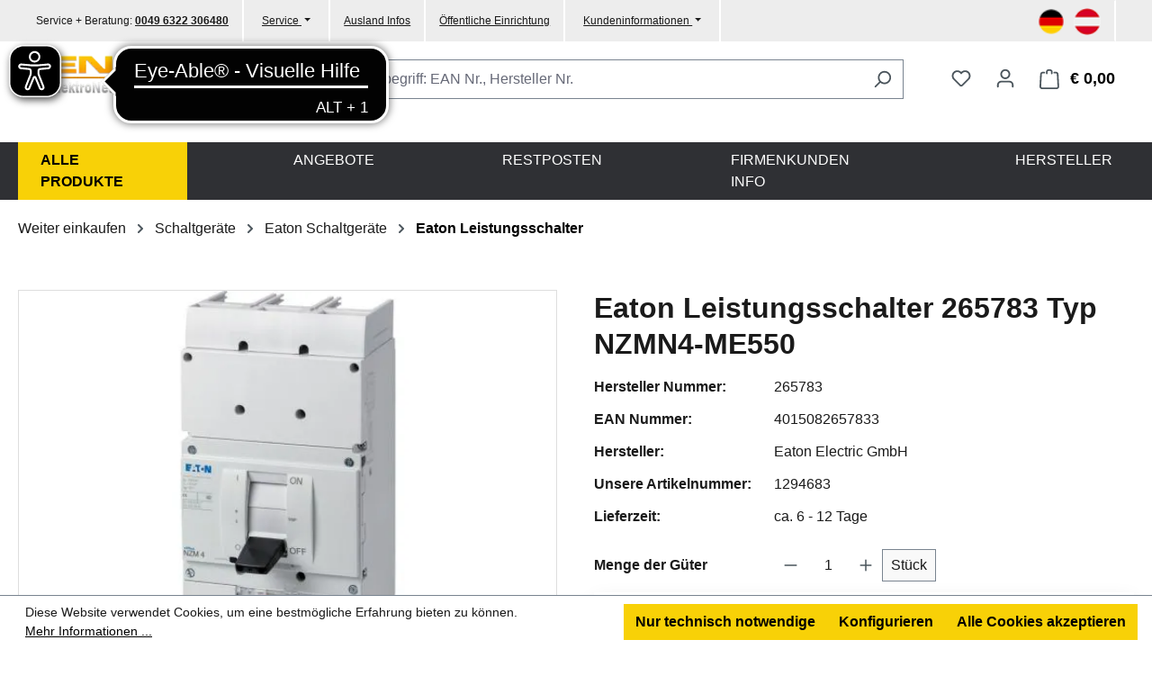

--- FILE ---
content_type: text/html; charset=UTF-8
request_url: https://www.elektronetshop.at/eaton-leistungsschalter-265783-typ-nzmn4-me550/
body_size: 20014
content:
<!DOCTYPE html>
<html lang="de-AT"
      itemscope="itemscope"
      itemtype="https://schema.org/WebPage">


    
        
                        
                        
                                
    <head>
                                    <meta charset="utf-8">
            
                                <meta name="viewport"
                      content="width=device-width, initial-scale=1, shrink-to-fit=no">
            

    <link rel="preconnect" href="https://ensprd.cstatic.com">

            <link rel="preload" fetchpriority="high" href="https://www.elektronetshop.at/bundles/signtekthemeens/assets/logo-dunkler-untergrund_at.webp?1769146599" as="image">
    
    
                            <meta name="author"
                      content="">
                <meta name="robots"
                      content="index,follow">
                <meta name="revisit-after"
                      content="15 days">
                <meta name="keywords"
                      content="Eaton Leistungsschalter,Eaton 265783,Eaton NZMN4-ME550,Eaton Schaltgeräte,Eaton Shop">
                <meta name="description"
                      content="Eaton Leistungsschalter 265783 Typ NZMN4-ME550 sowie das gesamte Programm von Eaton Schaltgeräte günstig im online Shop">
            
                <meta property="og:type"
          content="product">
    <meta property="og:site_name"
          content="ENS ElektroNetShop">
    <meta property="og:url"
          content="https://www.elektronetshop.at/eaton-leistungsschalter-265783-typ-nzmn4-me550/">
    <meta property="og:title"
          content="Eaton Leistungsschalter 265783 Typ NZMN4-ME550">

    <meta property="og:description"
          content="Eaton Leistungsschalter 265783 Typ NZMN4-ME550 sowie das gesamte Programm von Eaton Schaltgeräte günstig im online Shop">
    <meta property="og:image"
          content="https://ensprd.cstatic.com/media/22/fd/df/1756253320/1294683.jpg?ts=1756253320">

            <meta property="product:brand"
              content="Eaton Electric GmbH">
    
            <meta property="product:price:amount"
          content="2382.64">
    <meta property="product:price:currency"
          content="EUR">
    <meta property="product:product_link"
          content="https://www.elektronetshop.at/eaton-leistungsschalter-265783-typ-nzmn4-me550/">

    <meta name="twitter:card"
          content="product">
    <meta name="twitter:site"
          content="ENS ElektroNetShop">
    <meta name="twitter:title"
          content="Eaton Leistungsschalter 265783 Typ NZMN4-ME550">
    <meta name="twitter:description"
          content="Eaton Leistungsschalter 265783 Typ NZMN4-ME550 sowie das gesamte Programm von Eaton Schaltgeräte günstig im online Shop">
    <meta name="twitter:image"
          content="https://ensprd.cstatic.com/media/22/fd/df/1756253320/1294683.jpg?ts=1756253320">

                            <meta itemprop="copyrightHolder"
                      content="ENS ElektroNetShop">
                <meta itemprop="copyrightYear"
                      content="">
                <meta itemprop="isFamilyFriendly"
                      content="false">
                <meta itemprop="image"
                      content="https://ensprd.cstatic.com/media/35/8e/bf/1699973153/logo-dunler-untergrund.webp?ts=1699973153">
            
                                            <meta name="theme-color"
                      content="#fff">
                            
                            
        
        
    <link rel="alternate" hreflang="x-default" href="https://www.elektronetshop.de/eaton-leistungsschalter-265783-typ-nzmn4-me550/">
    <link rel="alternate" hreflang="de-AT" href="https://www.elektronetshop.at/eaton-leistungsschalter-265783-typ-nzmn4-me550/">
    <link rel="alternate" hreflang="de-DE" href="https://www.elektronetshop.de/eaton-leistungsschalter-265783-typ-nzmn4-me550/">
        
                    <link rel="shortcut icon"
              href="https://ensprd.cstatic.com/media/3a/92/9f/1755605649/oesterreich.ico?ts=1755605649">
    
                    <link rel="apple-touch-icon"
              sizes="180x180"
              href="https://ensprd.cstatic.com/media/3a/92/9f/1755605649/oesterreich.ico?ts=1755605649">
    
            
    
    <link rel="canonical" href="https://www.elektronetshop.at/eaton-leistungsschalter-265783-typ-nzmn4-me550/">

                    <title itemprop="name">Eaton Leistungsschalter 265783 Typ NZMN4-ME550</title>
        
                                                                                    <link rel="stylesheet"
                      href="https://www.elektronetshop.at/theme/e5ace18b45e1c60e76aa9593a7a17cf2/css/all.css?1769146621">
                                    
    
                    
    <script>
        window.features = {"V6_5_0_0":true,"v6.5.0.0":true,"V6_6_0_0":true,"v6.6.0.0":true,"V6_7_0_0":false,"v6.7.0.0":false,"ADDRESS_SELECTION_REWORK":false,"address.selection.rework":false,"DISABLE_VUE_COMPAT":false,"disable.vue.compat":false,"ACCESSIBILITY_TWEAKS":true,"accessibility.tweaks":true,"ADMIN_VITE":false,"admin.vite":false,"TELEMETRY_METRICS":false,"telemetry.metrics":false,"PERFORMANCE_TWEAKS":false,"performance.tweaks":false,"CACHE_REWORK":false,"cache.rework":false,"PAYPAL_SETTINGS_TWEAKS":false,"paypal.settings.tweaks":false};
    </script>
        
                        <!-- WbmTagManagerAnalytics Head Snippet Start -->
                                
                <script>
            window.dataLayer = window.dataLayer || [];
            function gtag() { dataLayer.push(arguments); }
            gtag('consent', 'default', {
                'ad_user_data': 'denied',
                'ad_storage': 'denied',
                'ad_personalization': 'denied',
                'analytics_storage': 'denied'
            });
        </script>
            

            <script id="wbmTagMangerDefine" type="text/javascript">
            let gtmIsTrackingProductClicks = Boolean(),
                gtmIsTrackingAddToWishlistClicks = Boolean(),
                gtmContainerId = 'GTM-TBJSJG3H',
                hasSWConsentSupport = Boolean(1);
            window.wbmScriptIsSet = false;
            window.dataLayer = window.dataLayer || [];
            window.dataLayer.push({"event":"user","id":null});
        </script>

        <script id="wbmTagMangerDataLayer" type="text/javascript">
            window.dataLayer.push({ ecommerce: null });
            window.dataLayer.push({"google_tag_params":{"ecomm_prodid":1294683,"ecomm_pagetype":"product"}});

            
                

            
            let onEventDataLayer = JSON.parse('[{"event":"view_item","ecommerce":{"value":2382.64,"items":[{"item_category":"Eaton Leistungsschalter","price":2382.64,"item_brand":"Eaton Electric GmbH","item_id":"1294683","item_name":"Eaton Leistungsschalter 265783 Typ NZMN4-ME550 ","item_variant":""}],"currency":"EUR"}}]');
                    </script>    
                        <script id="wbmTagManger" type="text/javascript" >
                function getCookie(name) {
                    var cookieMatch = document.cookie.match(name + '=(.*?)(;|$)');
                    return cookieMatch && decodeURI(cookieMatch[1]);
                }

                let gtmCookieSet = getCookie('wbm-tagmanager-enabled');
                
                let googleTag = function(w,d,s,l,i){w[l]=w[l]||[];w[l].push({'gtm.start':new Date().getTime(),event:'gtm.js'});var f=d.getElementsByTagName(s)[0],j=d.createElement(s),dl=l!='dataLayer'?'&l='+l:'';j.async=true;j.src='https://www.googletagmanager.com/gtm.js?id='+i+dl+'';f.parentNode.insertBefore(j,f);};
                

                if (hasSWConsentSupport && gtmCookieSet === null) {
                    window.wbmGoogleTagmanagerId = gtmContainerId;
                    window.wbmScriptIsSet = false;
                    window.googleTag = googleTag;
                } else {
                    window.wbmScriptIsSet = true;
                    googleTag(window, document, 'script', 'dataLayer', gtmContainerId);
                    googleTag = null;

                    window.dataLayer = window.dataLayer || [];
                    function gtag() { dataLayer.push(arguments); }

                    if (hasSWConsentSupport) {
                        (() => {
                            const analyticsStorageEnabled = document.cookie.split(';').some((item) => item.trim().includes('google-analytics-enabled=1'));
                            const adsEnabled = document.cookie.split(';').some((item) => item.trim().includes('google-ads-enabled=1'));

                            gtag('consent', 'update', {
                                'ad_storage': adsEnabled ? 'granted' : 'denied',
                                'ad_user_data': adsEnabled ? 'granted' : 'denied',
                                'ad_personalization': adsEnabled ? 'granted' : 'denied',
                                'analytics_storage': analyticsStorageEnabled ? 'granted' : 'denied'
                            });
                        })();
                    }
                }

                
            </script><!-- WbmTagManagerAnalytics Head Snippet End -->
            
    <script>
        window.vatIdErrorMessage = "Die eingegebene Nummer entspricht nicht dem richtigen Format, bspw. DE123456789";
    </script>

                            
            <script type="text/javascript"
                                src='https://www.google.com/recaptcha/api.js?render=6Lect7UrAAAAAFkUwVwPnZ5Qdx9hNdIMZwqld_NV'
                defer></script>
        <script>
                                        window.googleReCaptchaV3Active = true;
                    </script>
            
                
                                    <script>
                    window.useDefaultCookieConsent = true;
                </script>
                    
                                <script>
                window.activeNavigationId = '0198bc3f6430730babb4d79fda8c16da';
                window.router = {
                    'frontend.cart.offcanvas': '/checkout/offcanvas',
                    'frontend.cookie.offcanvas': '/cookie/offcanvas',
                    'frontend.checkout.finish.page': '/checkout/finish',
                    'frontend.checkout.info': '/widgets/checkout/info',
                    'frontend.menu.offcanvas': '/widgets/menu/offcanvas',
                    'frontend.cms.page': '/widgets/cms',
                    'frontend.cms.navigation.page': '/widgets/cms/navigation',
                    'frontend.account.addressbook': '/widgets/account/address-book',
                    'frontend.country.country-data': '/country/country-state-data',
                    'frontend.app-system.generate-token': '/app-system/Placeholder/generate-token',
                    };
                window.salesChannelId = '1f4f610a861548a89e5d0a10cd3b6bbf';
            </script>
        
                                <script>
                
                window.breakpoints = {"xs":0,"sm":576,"md":768,"lg":992,"xl":1200,"xxl":1400};
            </script>
        
                                    <script>
                    window.customerLoggedInState = 0;

                    window.wishlistEnabled = 1;
                </script>
                    
                        
                            <script>
                window.themeAssetsPublicPath = 'https://www.elektronetshop.at/theme/0189fe3a7ea970e58a1efb7994321a8e/assets/';
            </script>
        
                        
    <script>
        window.validationMessages = {"required":"Die Eingabe darf nicht leer sein.","email":"Ung\u00fcltige E-Mail-Adresse. Die E-Mail ben\u00f6tigt das Format \"nutzer@beispiel.de\".","confirmation":"Ihre Eingaben sind nicht identisch.","minLength":"Die Eingabe ist zu kurz."};
    </script>
        
                                                                        <script>
                        window.themeJsPublicPath = 'https://www.elektronetshop.at/theme/e5ace18b45e1c60e76aa9593a7a17cf2/js/';
                    </script>
                                            <script type="text/javascript" src="https://www.elektronetshop.at/theme/e5ace18b45e1c60e76aa9593a7a17cf2/js/storefront/storefront.js?1769146621" defer></script>
                                            <script type="text/javascript" src="https://www.elektronetshop.at/theme/e5ace18b45e1c60e76aa9593a7a17cf2/js/swag-pay-pal/swag-pay-pal.js?1769146621" defer></script>
                                            <script type="text/javascript" src="https://www.elektronetshop.at/theme/e5ace18b45e1c60e76aa9593a7a17cf2/js/cbax-modul-manufacturers/cbax-modul-manufacturers.js?1769146621" defer></script>
                                            <script type="text/javascript" src="https://www.elektronetshop.at/theme/e5ace18b45e1c60e76aa9593a7a17cf2/js/unzer-payment6/unzer-payment6.js?1769146621" defer></script>
                                            <script type="text/javascript" src="https://www.elektronetshop.at/theme/e5ace18b45e1c60e76aa9593a7a17cf2/js/wbm-tag-manager-analytics/wbm-tag-manager-analytics.js?1769146621" defer></script>
                                            <script type="text/javascript" src="https://www.elektronetshop.at/theme/e5ace18b45e1c60e76aa9593a7a17cf2/js/weedesign-web-accessibility/weedesign-web-accessibility.js?1769146621" defer></script>
                                            <script type="text/javascript" src="https://www.elektronetshop.at/theme/e5ace18b45e1c60e76aa9593a7a17cf2/js/tonur-packstation6/tonur-packstation6.js?1769146621" defer></script>
                                            <script type="text/javascript" src="https://www.elektronetshop.at/theme/e5ace18b45e1c60e76aa9593a7a17cf2/js/esmx-google-customer-reviews/esmx-google-customer-reviews.js?1769146621" defer></script>
                                            <script type="text/javascript" src="https://www.elektronetshop.at/theme/e5ace18b45e1c60e76aa9593a7a17cf2/js/signtek-theme-e-n-s/signtek-theme-e-n-s.js?1769146621" defer></script>
                                    
                        

    
    
        </head>


    <body class="is-ctl-product is-act-index">

            
                
    
    
            <div id="page-top" class="skip-to-content bg-primary-subtle text-primary-emphasis overflow-hidden" tabindex="-1">
            <div class="container skip-to-content-container d-flex justify-content-center visually-hidden-focusable">
                                                                                        <a href="#content-main" class="skip-to-content-link d-inline-flex text-decoration-underline m-1 p-2 fw-bold gap-2">
                                Zum Hauptinhalt springen
                            </a>
                                            
                                                                        <a href="#header-main-search-input" class="skip-to-content-link d-inline-flex text-decoration-underline m-1 p-2 fw-bold gap-2 d-none d-sm-block">
                                Zur Suche springen
                            </a>
                                            
                                                                        <a href="#main-navigation-menu" class="skip-to-content-link d-inline-flex text-decoration-underline m-1 p-2 fw-bold gap-2 d-none d-lg-block">
                                Zur Hauptnavigation springen
                            </a>
                                                                        </div>
        </div>
        
                                    <noscript>
                <iframe src="https://www.googletagmanager.com/ns.html?id=GTM-TBJSJG3H"
                        height="0"
                        width="0"
                        style="display:none;visibility:hidden"
                        title="Google Tagmanager">

                </iframe>
            </noscript>
            
                <noscript class="noscript-main">
                
    <div role="alert"
         aria-live="polite"
                  class="alert alert-info d-flex align-items-center">
                                                                        
                                                            <span class="icon icon-info" aria-hidden="true">
                                        <svg xmlns="http://www.w3.org/2000/svg" xmlns:xlink="http://www.w3.org/1999/xlink" width="24" height="24" viewBox="0 0 24 24"><defs><path d="M12 7c.5523 0 1 .4477 1 1s-.4477 1-1 1-1-.4477-1-1 .4477-1 1-1zm1 9c0 .5523-.4477 1-1 1s-1-.4477-1-1v-5c0-.5523.4477-1 1-1s1 .4477 1 1v5zm11-4c0 6.6274-5.3726 12-12 12S0 18.6274 0 12 5.3726 0 12 0s12 5.3726 12 12zM12 2C6.4772 2 2 6.4772 2 12s4.4772 10 10 10 10-4.4772 10-10S17.5228 2 12 2z" id="icons-default-info" /></defs><use xlink:href="#icons-default-info" fill="#758CA3" fill-rule="evenodd" /></svg>
                    </span>
                                                        
                                    
                    <div class="alert-content-container">
                                                    
                                                        <div class="alert-content">                                                    Um unseren Shop in vollem Umfang nutzen zu können, empfehlen wir Ihnen Javascript in Ihrem Browser zu aktivieren.
                                                                </div>                
                                                                </div>
            </div>
            </noscript>
        

                                    <header class="header-main">
                    <div>
                    
    
    <div class="top-bar d-none d-lg-block">
        <nav class="top-bar-nav">

                            <div class="top-bar-nav-left ens-page-left-alignment">
                <div class="top-bar-nav-item top-bar-serviceberatung">
                    Service + Beratung:&nbsp;<a href="tel:0049 6322 306480">0049 6322 306480</a>
                </div>
                    <div class="dropdown top-bar-nav-item dd-nav">
                        <a class="dropdown-toggle" href="#" role="button" id="dropdownMenuLink" data-bs-toggle="dropdown" aria-expanded="false">
                            Service
                        </a>

                        <ul class="service dropdown-menu" aria-labelledby="dropdownMenuLink">
                            <li><a class="dropdown-item" href="https://www.elektronetshop.at/kundenservice/kontaktformular/">Kontakt AT</a></li>
                            <li><a class="dropdown-item" href="https://www.elektronetshop.at/informationen/impressum/">Impressum</a></li>
                            <li><a class="dropdown-item" href="https://www.elektronetshop.at/informationen/geschaeftsbedingung/">Allgemeine Geschäftsbedigungen</a></li>
                            <li><a class="dropdown-item" href="https://www.elektronetshop.at/informationen/versandkostentabelle/">Versandkosten</a></li>
                            <li><a class="dropdown-item" href="https://www.elektronetshop.at/informationen/widerrufsrecht/">Widerrufsrecht</a></li>
                        </ul>
                    </div>
                <div class="top-bar-nav-item top-bar-menu-list">
                                                                        <div class="top-bar-menu-link">
                                <a
                                    href="https://www.elektronetshop.at/ausland-infos/"
                                                                        title="Ausland Infos"
                                >
                                   <p>Ausland Infos </p>
                                </a>
                            </div>
                                                                                                <div class="top-bar-menu-link">
                                <a
                                    href="https://www.elektronetshop.at/oeffentliche-einrichtung/"
                                                                        title="Öffentliche Einrichtung"
                                >
                                   <p>Öffentliche Einrichtung </p>
                                </a>
                            </div>
                                                            </div>
                    <div class="dropdown top-bar-nav-item dd-nav">
                        <a class="dropdown-toggle" href="#" role="button" id="dropdownMenuLink" data-bs-toggle="dropdown" aria-expanded="false">
                            Kundeninformationen
                        </a>

                        <ul class="service dropdown-menu" aria-labelledby="dropdownMenuLink">
                            <li><a class="dropdown-item" href="https://www.elektronetshop.at/so-finden-sie-uns/">So Finden Sie Uns</a></li>
                            <li><a class="dropdown-item" href="https://www.elektronetshop.at/paypal-info/">PayPal-Info</a></li>
                            <li><a class="dropdown-item" href="https://www.elektronetshop.at/markenrecht-auf-ens/">Markenrecht auf ENS®</a></li>
                        </ul>
                    </div>
                </div>
            
            <div class="top-bar-nav-right ens-page-right-alignment">
            
                            
        <div class="top-bar-nav-item top-bar-language">
                            <ul class="btn list-unstyled ens-country-flag">
                    <li>
                        <a href="https://www.elektronetshop.de/"
                           title="Zum Shop für unsere deutschen und internationalen Kunden"
                        >
                            <img alt="Deutschland" class="lang-flag" src="https://www.elektronetshop.at/bundles/signtekthemeens/assets/socials/ens-de-flag.png?1769146599">
                        </a>
                    </li>
                    <li>
                        <a href="https://www.elektronetshop.at/"
                           title="Zum Shop für unsere österreichischen Kunden"
                        >
                            <img alt="Österreich" class="lang-flag" src="https://www.elektronetshop.at/bundles/signtekthemeens/assets/socials/ens-at-flag.png?1769146599">
                        </a>
                    </li>
                </ul>
                    </div>
                        </div>

            
                    </nav>
    </div>
            </div>
                            <div class="container">
                    
    
            <div class="row align-items-center header-row">
                            <div class="col-12 col-lg-auto header-logo-col">
                        <div class="header-logo-main ens-page-left-alignment">
                    
                                        
            <a class="header-logo-main-link"
               href="/"
               title="Zur Startseite von Österreich gehen">
                                    <picture class="header-logo-picture d-block m-auto">
                                                    <img class="img-fluid header-logo-main-img"
                                 src="https://www.elektronetshop.at/bundles/signtekthemeens/assets/logo-dunkler-untergrund_at.webp?1769146599"
                                 alt="Zur Startseite von Österreich gehen">
                        
                    </picture>
                            </a>
            </div>
                </div>
            
                            <div class="col-12 order-2 col-sm order-sm-1 header-search-col">
                    <div class="row">
                        <div class="col-sm-auto d-none d-sm-block d-lg-none">
                                                            <div class="nav-main-toggle">
                                                                            <button
                                                class="btn nav-main-toggle-btn header-actions-btn"
                                                type="button"
                                                                                                                                                    data-off-canvas-menu="true"
                                                                                                aria-label="Menü"
                                        >
                                                                                                    <span class="icon icon-stack">
                                        <svg xmlns="http://www.w3.org/2000/svg" xmlns:xlink="http://www.w3.org/1999/xlink" width="24" height="24" viewBox="0 0 24 24"><defs><path d="M3 13c-.5523 0-1-.4477-1-1s.4477-1 1-1h18c.5523 0 1 .4477 1 1s-.4477 1-1 1H3zm0-7c-.5523 0-1-.4477-1-1s.4477-1 1-1h18c.5523 0 1 .4477 1 1s-.4477 1-1 1H3zm0 14c-.5523 0-1-.4477-1-1s.4477-1 1-1h18c.5523 0 1 .4477 1 1s-.4477 1-1 1H3z" id="icons-default-stack" /></defs><use xlink:href="#icons-default-stack" fill="#758CA3" fill-rule="evenodd" /></svg>
                    </span>
                                                                                        </button>
                                                                    </div>
                                                    </div>
                        <div class="col">
                            
    <div class="collapse show"
         id="searchCollapse">
        <div class="header-search my-2 m-sm-auto">
                                            <form action="/search"
                      method="get"
                      data-search-widget="true"
                      data-search-widget-options="{&quot;searchWidgetMinChars&quot;:3}"
                      data-url="/suggest?search="
                      class="header-search-form">
                                            <div class="input-group">
                                                            <input
                                    type="search"
                                    id="header-main-search-input"
                                    name="search"
                                    class="form-control header-search-input"
                                    autocomplete="off"
                                    autocapitalize="off"
                                    placeholder="Suchbegriff: EAN Nr., Hersteller Nr. "
                                    aria-label="Suchbegriff: EAN Nr., Hersteller Nr. "
                                    role="combobox"
                                    aria-autocomplete="list"
                                    aria-controls="search-suggest-listbox"
                                    aria-expanded="false"
                                    aria-describedby="search-suggest-result-info"
                                    value="">
                            
                                                            <button type="submit"
                                        class="btn header-search-btn"
                                        aria-label="Suchen">
                                    <span class="header-search-icon">
                                                <span class="icon icon-search">
                                        <svg xmlns="http://www.w3.org/2000/svg" xmlns:xlink="http://www.w3.org/1999/xlink" width="24" height="24" viewBox="0 0 24 24"><defs><path d="M10.0944 16.3199 4.707 21.707c-.3905.3905-1.0237.3905-1.4142 0-.3905-.3905-.3905-1.0237 0-1.4142L8.68 14.9056C7.6271 13.551 7 11.8487 7 10c0-4.4183 3.5817-8 8-8s8 3.5817 8 8-3.5817 8-8 8c-1.8487 0-3.551-.627-4.9056-1.6801zM15 16c3.3137 0 6-2.6863 6-6s-2.6863-6-6-6-6 2.6863-6 6 2.6863 6 6 6z" id="icons-default-search" /></defs><use xlink:href="#icons-default-search" fill="#758CA3" fill-rule="evenodd" /></svg>
                    </span>
                                        </span>
                                </button>
                            
                                                            <button class="btn header-close-btn js-search-close-btn d-none"
                                        type="button"
                                        aria-label="Die Dropdown-Suche schließen">
                                    <span class="header-close-icon">
                                                <span class="icon icon-x">
                                        <svg xmlns="http://www.w3.org/2000/svg" xmlns:xlink="http://www.w3.org/1999/xlink" width="24" height="24" viewBox="0 0 24 24"><defs><path d="m10.5858 12-7.293-7.2929c-.3904-.3905-.3904-1.0237 0-1.4142.3906-.3905 1.0238-.3905 1.4143 0L12 10.5858l7.2929-7.293c.3905-.3904 1.0237-.3904 1.4142 0 .3905.3906.3905 1.0238 0 1.4143L13.4142 12l7.293 7.2929c.3904.3905.3904 1.0237 0 1.4142-.3906.3905-1.0238.3905-1.4143 0L12 13.4142l-7.2929 7.293c-.3905.3904-1.0237.3904-1.4142 0-.3905-.3906-.3905-1.0238 0-1.4143L10.5858 12z" id="icons-default-x" /></defs><use xlink:href="#icons-default-x" fill="#758CA3" fill-rule="evenodd" /></svg>
                    </span>
                                        </span>
                                </button>
                                                    </div>
                                    </form>
            
                    </div>
    </div>
                        </div>
                    </div>
                </div>
            
                            <div class="col-12 order-1 col-sm-auto order-sm-2 header-actions-col">
                    <div class="row g-0">
                                                    <div class="col d-sm-none">
                                <div class="menu-button">
                                                                            <button
                                            class="btn nav-main-toggle-btn header-actions-btn"
                                            type="button"
                                                                                                                                        data-off-canvas-menu="true"
                                                                                        aria-label="Menü"
                                        >
                                                                                                    <span class="icon icon-stack">
                                        <svg xmlns="http://www.w3.org/2000/svg" xmlns:xlink="http://www.w3.org/1999/xlink" width="24" height="24" viewBox="0 0 24 24"><use xlink:href="#icons-default-stack" fill="#758CA3" fill-rule="evenodd" /></svg>
                    </span>
                                                                                        </button>
                                                                    </div>
                            </div>
                        
                        
                        
                                                                                    <div class="col-auto">
                                    <div class="header-wishlist">
                                        <a class="btn header-wishlist-btn header-actions-btn"
                                           href="/wishlist"
                                           title="Merkzettel"
                                           aria-label="Merkzettel">
                                                
            <span class="header-wishlist-icon">
                    <span class="icon icon-heart">
                                        <svg xmlns="http://www.w3.org/2000/svg" xmlns:xlink="http://www.w3.org/1999/xlink" width="24" height="24" viewBox="0 0 24 24"><defs><path d="M20.0139 12.2998c1.8224-1.8224 1.8224-4.7772 0-6.5996-1.8225-1.8225-4.7772-1.8225-6.5997 0L12 7.1144l-1.4142-1.4142c-1.8225-1.8225-4.7772-1.8225-6.5997 0-1.8224 1.8224-1.8224 4.7772 0 6.5996l7.519 7.519a.7.7 0 0 0 .9899 0l7.5189-7.519zm1.4142 1.4142-7.519 7.519c-1.0543 1.0544-2.7639 1.0544-3.8183 0L2.572 13.714c-2.6035-2.6035-2.6035-6.8245 0-9.428 2.6035-2.6035 6.8246-2.6035 9.4281 0 2.6035-2.6035 6.8246-2.6035 9.428 0 2.6036 2.6035 2.6036 6.8245 0 9.428z" id="icons-default-heart" /></defs><use xlink:href="#icons-default-heart" fill="#758CA3" fill-rule="evenodd" /></svg>
                    </span>
            </span>
    
    
    
    <span class="badge bg-primary header-wishlist-badge"
          id="wishlist-basket"
          data-wishlist-storage="true"
          data-wishlist-storage-options="{&quot;listPath&quot;:&quot;\/wishlist\/list&quot;,&quot;mergePath&quot;:&quot;\/wishlist\/merge&quot;,&quot;pageletPath&quot;:&quot;\/wishlist\/merge\/pagelet&quot;}"
          data-wishlist-widget="true"
          data-wishlist-widget-options="{&quot;showCounter&quot;:true}"
    ></span>
                                        </a>
                                    </div>
                                </div>
                                                    
                                                    <div class="col-auto">
                                <div class="account-menu">
                                        <div class="dropdown">
                    <button class="btn account-menu-btn header-actions-btn"
                    type="button"
                    id="accountWidget"
                    data-account-menu="true"
                    data-bs-toggle="dropdown"
                    aria-haspopup="true"
                    aria-expanded="false"
                    aria-label="Ihr Konto"
                    title="Ihr Konto">
                        <span class="icon icon-avatar">
                                        <svg xmlns="http://www.w3.org/2000/svg" xmlns:xlink="http://www.w3.org/1999/xlink" width="24" height="24" viewBox="0 0 24 24"><defs><path d="M12 3C9.7909 3 8 4.7909 8 7c0 2.2091 1.7909 4 4 4 2.2091 0 4-1.7909 4-4 0-2.2091-1.7909-4-4-4zm0-2c3.3137 0 6 2.6863 6 6s-2.6863 6-6 6-6-2.6863-6-6 2.6863-6 6-6zM4 22.099c0 .5523-.4477 1-1 1s-1-.4477-1-1V20c0-2.7614 2.2386-5 5-5h10.0007c2.7614 0 5 2.2386 5 5v2.099c0 .5523-.4477 1-1 1s-1-.4477-1-1V20c0-1.6569-1.3431-3-3-3H7c-1.6569 0-3 1.3431-3 3v2.099z" id="icons-default-avatar" /></defs><use xlink:href="#icons-default-avatar" fill="#758CA3" fill-rule="evenodd" /></svg>
                    </span>
                </button>
        
                    <div class="dropdown-menu dropdown-menu-end account-menu-dropdown js-account-menu-dropdown"
                 aria-labelledby="accountWidget">
                

        
            <div class="offcanvas-header">
                            <button class="btn btn-secondary offcanvas-close js-offcanvas-close">
                                                    <span class="icon icon-x icon-sm">
                                        <svg xmlns="http://www.w3.org/2000/svg" xmlns:xlink="http://www.w3.org/1999/xlink" width="24" height="24" viewBox="0 0 24 24"><use xlink:href="#icons-default-x" fill="#758CA3" fill-rule="evenodd" /></svg>
                    </span>
                        
                                            Menü schließen
                                    </button>
                    </div>
    
            <div class="offcanvas-body">
                <div class="account-menu">
                                    <div class="dropdown-header account-menu-header">
                    Ihr Konto
                </div>
                    
                                    <div class="account-menu-login">
                                            <a href="/account/login"
                           title="Login"
                           class="btn btn-primary account-menu-login-button">
                            Login
                        </a>
                    
                                            <div class="account-menu-register">
                            /
                            <a href="/account/login"
                               title="Registrieren">
                                registrieren
                            </a>
                        </div>
                                    </div>
                    
                    <div class="account-menu-links">
                    <div class="header-account-menu">
        <div class="card account-menu-inner">
                                        
                                                <nav class="list-group list-group-flush account-aside-list-group">
                                                                                    <a href="/account"
                                   title="Übersicht"
                                   class="list-group-item list-group-item-action account-aside-item"
                                   >
                                    Übersicht
                                </a>
                            
                                                            <a href="/account/profile"
                                   title="Persönliches Profil"
                                   class="list-group-item list-group-item-action account-aside-item"
                                   >
                                    Persönliches Profil
                                </a>
                            
                                                            <a href="/account/address"
                                   title="Adressen"
                                   class="list-group-item list-group-item-action account-aside-item"
                                   >
                                    Adressen
                                </a>
                            
                                                                                                                        <a href="/account/payment"
                                   title="Zahlungsarten"
                                   class="list-group-item list-group-item-action account-aside-item"
                                   >
                                    Zahlungsarten
                                </a>
                                                            
                                                            <a href="/account/order"
                                   title="Bestellungen"
                                   class="list-group-item list-group-item-action account-aside-item"
                                   >
                                    Bestellungen
                                </a>
                                                                        </nav>
                            
                                                </div>
    </div>
            </div>
            </div>
        </div>
                </div>
            </div>
                                </div>
                            </div>
                        
                                                    <div class="col-auto">
                                <div
                                        class="header-cart ens-page-right-alignment"
                                                                                                                            data-off-canvas-cart="true"
                                                                        >
                                    <a class="btn header-cart-btn header-actions-btn pe-0"
                                       href="/checkout/cart"
                                       data-cart-widget="true"
                                       title="Warenkorb"
                                       aria-label="Warenkorb">
                                            <span class="header-cart-icon">
                <span class="icon icon-bag">
                                        <svg aria-label="Warenkorb" xmlns="http://www.w3.org/2000/svg" xmlns:xlink="http://www.w3.org/1999/xlink" width="24" height="24" viewBox="0 0 24 24"><defs><path d="M5.892 3c.5523 0 1 .4477 1 1s-.4477 1-1 1H3.7895a1 1 0 0 0-.9986.9475l-.7895 15c-.029.5515.3946 1.0221.9987 1.0525h17.8102c.5523 0 1-.4477.9986-1.0525l-.7895-15A1 1 0 0 0 20.0208 5H17.892c-.5523 0-1-.4477-1-1s.4477-1 1-1h2.1288c1.5956 0 2.912 1.249 2.9959 2.8423l.7894 15c.0035.0788.0035.0788.0042.1577 0 1.6569-1.3432 3-3 3H3c-.079-.0007-.079-.0007-.1577-.0041-1.6546-.0871-2.9253-1.499-2.8382-3.1536l.7895-15C.8775 4.249 2.1939 3 3.7895 3H5.892zm4 2c0 .5523-.4477 1-1 1s-1-.4477-1-1V3c0-1.6569 1.3432-3 3-3h2c1.6569 0 3 1.3431 3 3v2c0 .5523-.4477 1-1 1s-1-.4477-1-1V3c0-.5523-.4477-1-1-1h-2c-.5523 0-1 .4477-1 1v2z" id="icons-default-bag" /></defs><use xlink:href="#icons-default-bag" fill="#758CA3" fill-rule="evenodd" /></svg>
                    </span>
        </span>
        <span class="header-cart-total d-none d-sm-inline-block ms-sm-2">
                € 0,00    </span>

        <span
        class="visually-hidden"
        id="cart-widget-aria-label"
    >
        Warenkorb enthält 0 Positionen. Der Gesamtwert beträgt € 0,00.
    </span>
                                    </a>
                                </div>
                            </div>
                                            </div>
                </div>
                    </div>
                </div>
            </header>

                                        <div class="nav-main">
                                                                                            
    <div class="main-navigation"
         id="mainNavigation"
         data-flyout-menu="true">
                    <div class="container">
                                    <nav class="nav main-navigation-menu"
                        id="main-navigation-menu"
                        aria-label="Hauptnavigation"
                        itemscope="itemscope"
                        itemtype="https://schema.org/SiteNavigationElement">
                        
                                                                            
                                                    
                                                                                            
                                                                                <a class="nav-link main-navigation-link active"
           href="https://www.elektronetshop.at/alle-produkte/"
           itemprop="url"
                                  title="Alle Produkte">
            <div class="main-navigation-link-text">
                <span itemprop="name">Alle Produkte</span>
            </div>
        </a>
                                                                                                
                                                                                <a class="nav-link main-navigation-link"
           href="https://www.elektronetshop.at/angebote/"
           itemprop="url"
                                  title="Angebote">
            <div class="main-navigation-link-text">
                <span itemprop="name">Angebote</span>
            </div>
        </a>
                                                                                                
                                                                                <a class="nav-link main-navigation-link"
           href="https://www.elektronetshop.at/restposten/"
           itemprop="url"
                                  title="Restposten">
            <div class="main-navigation-link-text">
                <span itemprop="name">Restposten</span>
            </div>
        </a>
                                                                                                
                                                                                <a class="nav-link main-navigation-link"
           href="https://www.elektronetshop.at/firmenkunden-info/"
           itemprop="url"
                                  title="Firmenkunden Info">
            <div class="main-navigation-link-text">
                <span itemprop="name">Firmenkunden Info</span>
            </div>
        </a>
                                                                                                
                                                                                <a class="nav-link main-navigation-link"
           href="/herstellerseite/"
           itemprop="url"
                                  title="Hersteller">
            <div class="main-navigation-link-text">
                <span itemprop="name">Hersteller</span>
            </div>
        </a>
                                                                            </nav>
                
                            </div>
            </div>
                                    </div>
            
                                                            <div class="d-none js-navigation-offcanvas-initial-content">
                                                                            

        
            <div class="offcanvas-header">
                            <button class="btn btn-secondary offcanvas-close js-offcanvas-close">
                                                    <span class="icon icon-x icon-sm">
                                        <svg xmlns="http://www.w3.org/2000/svg" xmlns:xlink="http://www.w3.org/1999/xlink" width="24" height="24" viewBox="0 0 24 24"><use xlink:href="#icons-default-x" fill="#758CA3" fill-rule="evenodd" /></svg>
                    </span>
                        
                                            Menü schließen
                                    </button>
                    </div>
    
            <div class="offcanvas-body">
                        <nav class="nav navigation-offcanvas-actions">
                                
        <div class="top-bar-nav-item top-bar-language">
                            <ul class="btn list-unstyled ens-country-flag">
                    <li>
                        <a href="https://www.elektronetshop.de/"
                           title="Zum Shop für unsere deutschen und internationalen Kunden"
                        >
                            <img alt="Deutschland" class="lang-flag" src="https://www.elektronetshop.at/bundles/signtekthemeens/assets/socials/ens-de-flag.png?1769146599">
                        </a>
                    </li>
                    <li>
                        <a href="https://www.elektronetshop.at/"
                           title="Zum Shop für unsere österreichischen Kunden"
                        >
                            <img alt="Österreich" class="lang-flag" src="https://www.elektronetshop.at/bundles/signtekthemeens/assets/socials/ens-at-flag.png?1769146599">
                        </a>
                    </li>
                </ul>
                    </div>
            
                                

                    </nav>
    
                <div class="navigation-offcanvas-container"></div>
            </div>
                                                </div>
                                    
                    <main class="content-main" id="content-main">
                                    <div class="flashbags container">
                                            </div>
                
                    <div class="container-main">
                                    <div class="cms-breadcrumb container">
                    
                        
            
        <nav aria-label="breadcrumb">
                            <ol class="breadcrumb"
                    itemscope
                    itemtype="https://schema.org/BreadcrumbList">
                                                                                            
                                                <li class="breadcrumb-item"
                        itemprop="itemListElement"
            itemscope
            itemtype="https://schema.org/ListItem">
                            <a href="https://www.elektronetshop.at/alle-produkte/"
                   class="breadcrumb-link "
                   title="Weiter einkaufen"
                                      itemprop="item">
                    <link itemprop="url"
                          href="https://www.elektronetshop.at/alle-produkte/">
                    <span class="breadcrumb-title" itemprop="name">Weiter einkaufen</span>
                </a>
                        <meta itemprop="position" content="1">
        </li>

                                                                                    <div class="breadcrumb-placeholder">
                                            <span class="icon icon-arrow-medium-right icon-fluid" aria-hidden="true">
                                        <svg xmlns="http://www.w3.org/2000/svg" xmlns:xlink="http://www.w3.org/1999/xlink" width="16" height="16" viewBox="0 0 16 16"><defs><path id="icons-solid-arrow-medium-right" d="M4.7071 5.2929c-.3905-.3905-1.0237-.3905-1.4142 0-.3905.3905-.3905 1.0237 0 1.4142l4 4c.3905.3905 1.0237.3905 1.4142 0l4-4c.3905-.3905.3905-1.0237 0-1.4142-.3905-.3905-1.0237-.3905-1.4142 0L8 8.5858l-3.2929-3.293z" /></defs><use transform="rotate(-90 8 8)" xlink:href="#icons-solid-arrow-medium-right" fill="#758CA3" fill-rule="evenodd" /></svg>
                    </span>
                                    </div>
                                                                                                                                                
                                    <li class="breadcrumb-item"
                        itemprop="itemListElement"
            itemscope
            itemtype="https://schema.org/ListItem">
                            <a href="https://www.elektronetshop.at/alle-produkte/schaltgeraete/"
                   class="breadcrumb-link "
                   title="Schaltgeräte"
                                      itemprop="item">
                    <link itemprop="url"
                          href="https://www.elektronetshop.at/alle-produkte/schaltgeraete/">
                    <span class="breadcrumb-title" itemprop="name">Schaltgeräte</span>
                </a>
                        <meta itemprop="position" content="2">
        </li>

                                                                                    <div class="breadcrumb-placeholder">
                                            <span class="icon icon-arrow-medium-right icon-fluid" aria-hidden="true">
                                        <svg xmlns="http://www.w3.org/2000/svg" xmlns:xlink="http://www.w3.org/1999/xlink" width="16" height="16" viewBox="0 0 16 16"><use transform="rotate(-90 8 8)" xlink:href="#icons-solid-arrow-medium-right" fill="#758CA3" fill-rule="evenodd" /></svg>
                    </span>
                                    </div>
                                                                                                                                                
                                    <li class="breadcrumb-item"
                        itemprop="itemListElement"
            itemscope
            itemtype="https://schema.org/ListItem">
                            <a href="https://www.elektronetshop.at/alle-produkte/eaton-schaltgeraete/"
                   class="breadcrumb-link "
                   title="Eaton Schaltgeräte"
                                      itemprop="item">
                    <link itemprop="url"
                          href="https://www.elektronetshop.at/alle-produkte/eaton-schaltgeraete/">
                    <span class="breadcrumb-title" itemprop="name">Eaton Schaltgeräte</span>
                </a>
                        <meta itemprop="position" content="3">
        </li>

                                                                                    <div class="breadcrumb-placeholder">
                                            <span class="icon icon-arrow-medium-right icon-fluid" aria-hidden="true">
                                        <svg xmlns="http://www.w3.org/2000/svg" xmlns:xlink="http://www.w3.org/1999/xlink" width="16" height="16" viewBox="0 0 16 16"><use transform="rotate(-90 8 8)" xlink:href="#icons-solid-arrow-medium-right" fill="#758CA3" fill-rule="evenodd" /></svg>
                    </span>
                                    </div>
                                                                                                                                                
                                    <li class="breadcrumb-item"
            aria-current="page"            itemprop="itemListElement"
            itemscope
            itemtype="https://schema.org/ListItem">
                            <a href="https://www.elektronetshop.at/alle-produkte/eaton-leistungsschalter/"
                   class="breadcrumb-link  is-active"
                   title="Eaton Leistungsschalter"
                                      itemprop="item">
                    <link itemprop="url"
                          href="https://www.elektronetshop.at/alle-produkte/eaton-leistungsschalter/">
                    <span class="breadcrumb-title" itemprop="name">Eaton Leistungsschalter</span>
                </a>
                        <meta itemprop="position" content="4">
        </li>

                                                                                                                </ol>
                    </nav>
                    </div>
            
                        <div class="cms-page"
         itemscope itemtype="https://schema.org/Product"    >
                                            
    <div class="cms-sections">
                                            
            
            
            
                                        
                                    
                            <div class="cms-section  pos-0 cms-section-default"
                     style="">

                                <section class="cms-section-default boxed">
                                    
                
                
    
    
    
    
            
    
                
            
    <div
        class="cms-block  pos-0 cms-block-product-heading position-relative"
            >
                            
                    <div class="cms-block-container"
                 style="padding: 0 0 20px 0;">
                                    <div class="cms-block-container-row row cms-row ">
                                
            <div class="col product-heading-name-container" data-cms-element-id="0189cf799cfd704d8936ab919ca1169b">
                                <meta itemprop="name" content="Eaton Leistungsschalter 265783 Typ NZMN4-ME550 ">
                    </div>
    
            <div class="col-md-auto product-heading-manufacturer-logo-container" data-cms-element-id="0189cf799cfd704d8936ab919d26f933">
                                
                
    <div class="cms-element-image cms-element-manufacturer-logo">
                    
                            
                
                                                                
    
                        </div>
                    </div>
                        </div>
                            </div>
            </div>
                                                
                
                
    
    
    
    
            
    
                
            
    <div
        class="cms-block  pos-1 cms-block-gallery-buybox position-relative"
            >
                            
                    <div class="cms-block-container"
                 style="padding: 20px 0 0 0;">
                                    <div class="cms-block-container-row row cms-row ">
                                            
        <div class="col-lg-6 product-detail-media" data-cms-element-id="0189cf799cfd704d8936ab919d755eff">
                                                            
                                    
                                                                                                    
                
        
            
    
    
    
    
    
    <div class="cms-element-image-gallery">
                        
            
                                        
            
            
                                                
    
    <a href="#content-after-target-0189cf799cfc72bd9aed238e57d04cea" class="skip-target visually-hidden-focusable overflow-hidden">
        Bildergalerie überspringen
    </a>
                
                <div class="row gallery-slider-row is-single-image js-gallery-zoom-modal-container"
                                            data-magnifier="true"
                                                                                 role="region"
                     aria-label="Bildergalerie mit 1 Elementen"
                     tabindex="0"
                >
                                            <div class="gallery-slider-col col order-1 order-md-2"
                             data-zoom-modal="true">
                                                        <div class="base-slider gallery-slider">
                                                                                                                <div class="gallery-slider-single-image is-contain js-magnifier-container" style="min-height: 430px">
                    
                                                                                                                                                                                                                            
                                                                                                                                                                                                    
                                                                                                                                                                                                    
                                                                
                    
                        
                        
    
    
    
                    
                                        
            
                                                                            
        
                
                    
            <img src="https://ensprd.cstatic.com/media/22/fd/df/1756253320/1294683.jpg?ts=1756253320"                             srcset="https://ensprd.cstatic.com/thumbnail/22/fd/df/1756253320/1294683_400x400.jpg?ts=1756363593 400w"                                 sizes="(min-width: 1200px) 454px, (min-width: 992px) 400px, (min-width: 768px) 331px, (min-width: 576px) 767px, (min-width: 0px) 575px, 34vw"
                                         class="img-fluid gallery-slider-image magnifier-image js-magnifier-image" title="Eaton Leistungsschalter 265783 Typ NZMN4-ME550" alt="" data-full-image="https://ensprd.cstatic.com/media/22/fd/df/1756253320/1294683.jpg?ts=1756253320" tabindex="0" data-object-fit="contain" itemprop="image" loading="eager"        />
                                                                                                                                                                            
                        </div>
                                                                    
                                                                                                                                </div>
                        </div>
                    
                                                                
                                                                        <div class="zoom-modal-wrapper">
                                                                    <div class="modal is-fullscreen zoom-modal js-zoom-modal no-thumbnails"
                                         data-bs-backdrop="false"
                                         data-image-zoom-modal="true"
                                         tabindex="-1"
                                         role="dialog"
                                         aria-modal="true"
                                         aria-hidden="true"
                                         aria-label="Bildergalerie mit %total% Elementen">
                                                                                    <div class="modal-dialog">
                                                                                                    <div class="modal-content">
                                                                                                                    <button type="button"
                                                                    class="btn-close close"
                                                                    data-bs-dismiss="modal"
                                                                    aria-label="Close">
                                                                                                                                                                                            </button>
                                                        
                                                                                                                    <div class="modal-body">

                                                                                                                                    <div class="zoom-modal-actions btn-group"
                                                                         role="group"
                                                                         aria-label="zoom actions">

                                                                                                                                                    <button class="btn btn-light image-zoom-btn js-image-zoom-out">
                                                                                                                                                                            <span class="icon icon-minus-circle">
                                        <svg xmlns="http://www.w3.org/2000/svg" xmlns:xlink="http://www.w3.org/1999/xlink" width="24" height="24" viewBox="0 0 24 24"><defs><path d="M24 12c0 6.6274-5.3726 12-12 12S0 18.6274 0 12 5.3726 0 12 0s12 5.3726 12 12zM12 2C6.4772 2 2 6.4772 2 12s4.4772 10 10 10 10-4.4772 10-10S17.5228 2 12 2zM7 13c-.5523 0-1-.4477-1-1s.4477-1 1-1h10c.5523 0 1 .4477 1 1s-.4477 1-1 1H7z" id="icons-default-minus-circle" /></defs><use xlink:href="#icons-default-minus-circle" fill="#758CA3" fill-rule="evenodd" /></svg>
                    </span>
                                                                                                                                                                </button>
                                                                        
                                                                                                                                                    <button class="btn btn-light image-zoom-btn js-image-zoom-reset">
                                                                                                                                                                            <span class="icon icon-screen-minimize">
                                        <svg xmlns="http://www.w3.org/2000/svg" xmlns:xlink="http://www.w3.org/1999/xlink" width="24" height="24" viewBox="0 0 24 24"><defs><path d="M18.4142 7H22c.5523 0 1 .4477 1 1s-.4477 1-1 1h-6c-.5523 0-1-.4477-1-1V2c0-.5523.4477-1 1-1s1 .4477 1 1v3.5858l5.2929-5.293c.3905-.3904 1.0237-.3904 1.4142 0 .3905.3906.3905 1.0238 0 1.4143L18.4142 7zM17 18.4142V22c0 .5523-.4477 1-1 1s-1-.4477-1-1v-6c0-.5523.4477-1 1-1h6c.5523 0 1 .4477 1 1s-.4477 1-1 1h-3.5858l5.293 5.2929c.3904.3905.3904 1.0237 0 1.4142-.3906.3905-1.0238.3905-1.4143 0L17 18.4142zM7 5.5858V2c0-.5523.4477-1 1-1s1 .4477 1 1v6c0 .5523-.4477 1-1 1H2c-.5523 0-1-.4477-1-1s.4477-1 1-1h3.5858L.2928 1.7071C-.0975 1.3166-.0975.6834.2929.293c.3906-.3905 1.0238-.3905 1.4143 0L7 5.5858zM5.5858 17H2c-.5523 0-1-.4477-1-1s.4477-1 1-1h6c.5523 0 1 .4477 1 1v6c0 .5523-.4477 1-1 1s-1-.4477-1-1v-3.5858l-5.2929 5.293c-.3905.3904-1.0237.3904-1.4142 0-.3905-.3906-.3905-1.0238 0-1.4143L5.5858 17z" id="icons-default-screen-minimize" /></defs><use xlink:href="#icons-default-screen-minimize" fill="#758CA3" fill-rule="evenodd" /></svg>
                    </span>
                                                                                                                                                                </button>
                                                                        
                                                                                                                                                    <button class="btn btn-light image-zoom-btn js-image-zoom-in">
                                                                                                                                                                            <span class="icon icon-plus-circle">
                                        <svg xmlns="http://www.w3.org/2000/svg" xmlns:xlink="http://www.w3.org/1999/xlink" width="24" height="24" viewBox="0 0 24 24"><defs><path d="M11 11V7c0-.5523.4477-1 1-1s1 .4477 1 1v4h4c.5523 0 1 .4477 1 1s-.4477 1-1 1h-4v4c0 .5523-.4477 1-1 1s-1-.4477-1-1v-4H7c-.5523 0-1-.4477-1-1s.4477-1 1-1h4zm1-9C6.4772 2 2 6.4772 2 12s4.4772 10 10 10 10-4.4772 10-10S17.5228 2 12 2zm12 10c0 6.6274-5.3726 12-12 12S0 18.6274 0 12 5.3726 0 12 0s12 5.3726 12 12z" id="icons-default-plus-circle" /></defs><use xlink:href="#icons-default-plus-circle" fill="#758CA3" fill-rule="evenodd" /></svg>
                    </span>
                                                                                                                                                                </button>
                                                                                                                                            </div>
                                                                
                                                                                                                                    <div class="gallery-slider"
                                                                         data-gallery-slider-container=true>
                                                                                                                                                                                                                                                                                                                        <div class="gallery-slider-item">
                                                                                                                                                                                    <div class="image-zoom-container"
                                                                                                 data-image-zoom="true">
                                                                                                
                                                                                                                                                                                                                                                                                                                                                                                                                                                                                                                            
                                                                                                            
        
            
            
    
    
    
                    
                
        
                
                    
            <img data-src="https://ensprd.cstatic.com/media/22/fd/df/1756253320/1294683.jpg?ts=1756253320"                             data-srcset="https://ensprd.cstatic.com/media/22/fd/df/1756253320/1294683.jpg?ts=1756253320 401w, https://ensprd.cstatic.com/thumbnail/22/fd/df/1756253320/1294683_400x400.jpg?ts=1756363593 400w"                                          class="gallery-slider-image js-image-zoom-element js-load-img" title="Eaton Leistungsschalter 265783 Typ NZMN4-ME550" alt="" tabindex="0" loading="eager"        />
                                                                                                                                                                                                                                                                                                                                                                                                            </div>
                                                                                                                                                                                                                                                                                                                                                                                                                                                                                                                                                                </div>
                                                                                                                                                                                                                                                                                                        </div>
                                                                
                                                                                                                                                                                                                                                                </div>
                                                        
                                                                                                            </div>
                                                                                            </div>
                                                                            </div>
                                                            </div>
                                                            </div>
            
                    
    <div class="cms-element-image-gallery-mayvary-text">
        Abbildung kann abweichen
    </div>
    </div>

            <div id="content-after-target-0189cf799cfc72bd9aed238e57d04cea"></div>
                
                    </div>
    
            
        <div class="col-lg-6 product-detail-buy" data-cms-element-id="0189cf799cfd704d8936ab919e24e66e">
                                                
    
            <div class="cms-element-buy-box"
             data-buy-box="true"
             data-buy-box-options='{&quot;elementId&quot;:&quot;0189cf799cfd704d8936ab919e24e66e&quot;}'>

                                                    <div class="product-detail-buy-0189cf799cfd704d8936ab919e24e66e js-magnifier-zoom-image-container">
                                                        <div itemprop="brand" itemtype="https://schema.org/Brand" itemscope>
                        <meta itemprop="name" content="Eaton Electric GmbH">
                    </div>
                            
                                                <meta itemprop="gtin13"
                          content="4015082657833">
                            
                                                <meta itemprop="mpn"
                          content="265783">
                            
                                        
                                        
                                        
                                        
                                                
                    <div itemprop="offers"
                 itemscope
                 itemtype="https://schema.org/Offer">
                                                            <meta itemprop="url"
                              content="https://www.elektronetshop.at/eaton-leistungsschalter-265783-typ-nzmn4-me550/">
                    
                                                                
                                                <meta itemprop="priceCurrency"
                              content="EUR">
                    

    <h1 class="product-detail-name">
        Eaton Leistungsschalter 265783 Typ NZMN4-ME550 
    </h1>

                            
        
        
        
            
            <div class="product-detail-row">
            <div class="product-detail-label">Hersteller Nummer:</div>
            <div class="product-detail-data">265783</div>
        </div>
    
            <div class="product-detail-row">
            <div class="product-detail-label">EAN Nummer:</div>
            <div class="product-detail-data">4015082657833</div>
        </div>
    
            <div class="product-detail-row">
            <div class="product-detail-label">Hersteller: </div>
            <div class="product-detail-data">Eaton Electric GmbH</div>
        </div>
    
            <div class="product-detail-row">
            <div class="product-detail-label">Unsere Artikelnummer:</div>
            <div class="product-detail-data">1294683</div>
        </div>
    
            <div class="product-detail-row">
            <div class="product-detail-label">Lieferzeit:</div>
            <div class="product-detail-data">ca. 6 - 12 Tage</div>
        </div>
    
    
                    
                    
                    
                                    
                                                    
                                                            <div class="product-detail-form-container">
                            

            <form
            id="productDetailPageBuyProductForm"
            action="/checkout/line-item/add"
            method="post"
            class="buy-widget"
            data-add-to-cart="true">

                                                                                    <div class="row g-2 buy-widget-container">
                                                                                    <div class="d-flex justify-content-end col-6-mob">
                                                                                                                                                 
                                                                                                                                                        <div class="product-detail-row input-group product-detail-quantity-group quantity-selector-group" data-quantity-selector="true">
                                            <div class="product-detail-data-container">
                                                <div class="product-detail-label product-detail-quantity-selector">Menge der Güter</div>
                                                <div class="product-detail-data">
                                                    <button type="button" class="btn btn-outline-light btn-minus js-btn-minus" aria-label="Anzahl verringern">
                                                                <span class="icon icon-minus icon-xs">
                                        <svg xmlns="http://www.w3.org/2000/svg" xmlns:xlink="http://www.w3.org/1999/xlink" width="24" height="24" viewBox="0 0 24 24"><defs><path id="icons-default-minus" d="M3 13h18c.5523 0 1-.4477 1-1s-.4477-1-1-1H3c-.5523 0-1 .4477-1 1s.4477 1 1 1z" /></defs><use xlink:href="#icons-default-minus" fill="#758CA3" fill-rule="evenodd" /></svg>
                    </span>
                                                        </button>
                                                </div>
                                                <div class="product-detail-data">
                                                        <input
                                                            type="number"
                                                            name="lineItems[0198e8daf72d70e3897009f043436bbe][quantity]"
                                                            class="form-control js-quantity-selector quantity-selector-group-input"
                                                            min="1"
                                                            max="1000"
                                                            step="1"
                                                            value="1"
                                                            aria-label="Anzahl"
                                                    />
                                                </div>
                                                <div class="product-detail-data">
                                                    <button type="button" class="btn btn-outline-light btn-plus js-btn-plus" aria-label="Anzahl erhöhen">
                                                                <span class="icon icon-plus icon-xs">
                                        <svg xmlns="http://www.w3.org/2000/svg" xmlns:xlink="http://www.w3.org/1999/xlink" width="24" height="24" viewBox="0 0 24 24"><defs><path d="M11 11V3c0-.5523.4477-1 1-1s1 .4477 1 1v8h8c.5523 0 1 .4477 1 1s-.4477 1-1 1h-8v8c0 .5523-.4477 1-1 1s-1-.4477-1-1v-8H3c-.5523 0-1-.4477-1-1s.4477-1 1-1h8z" id="icons-default-plus" /></defs><use xlink:href="#icons-default-plus" fill="#758CA3" fill-rule="evenodd" /></svg>
                    </span>
                                                        </button>
                                                </div>
                                                                                                    <span class="input-group-text">
                                                                                                                    Stück
                                                                                                            </span>
                                                                                            </div>
                                                                                                                            </div>
                                </div>
                                                    
                                                                                                    <input type="hidden"
                               name="redirectTo"
                               value="frontend.detail.page">

                        <input type="hidden"
                               name="redirectParameters"
                               data-redirect-parameters="true"
                               value="{&quot;productId&quot;:&quot;0198e8daf72d70e3897009f043436bbe&quot;}">
                    
                        
                                                                            <input type="hidden"
                               name="lineItems[0198e8daf72d70e3897009f043436bbe][id]"
                               value="0198e8daf72d70e3897009f043436bbe">
                        <input type="hidden"
                               name="lineItems[0198e8daf72d70e3897009f043436bbe][type]"
                               value="product">
                        <input type="hidden"
                               name="lineItems[0198e8daf72d70e3897009f043436bbe][referencedId]"
                               value="0198e8daf72d70e3897009f043436bbe">
                        <input type="hidden"
                               name="lineItems[0198e8daf72d70e3897009f043436bbe][stackable]"
                               value="1">
                        <input type="hidden"
                               name="lineItems[0198e8daf72d70e3897009f043436bbe][removable]"
                               value="1">
                    
                        
                                                                            <input type="hidden"
                               name="product-name"
                               value="Eaton Leistungsschalter 265783 Typ NZMN4-ME550 ">
                        <input type="hidden"
                               name="brand-name"
                               value="">
                    
                                            </div>
                                                        <div class="col-12 d-flex buy-set">
                                            <div class="col-6 product-detail-price-container">
                            

            
        
        <meta itemprop="price"
              content="2382.64">

                                            
            <p class="product-detail-price">
                2.382,64<span class="unit-price-currency"> &euro;</span>
                                    <p>Preis ohne MwSt.
                                                1.985,53 &euro;
                    </p>
                            </p>

                                
                                    <div class="product-detail-price-unit">
                                            <span class="price-unit-label">
                            Inhalt:
                        </span>
                    
                                            <span class="price-unit-content">
                            1 Stück
                        </span>
                                                                                                                                                        </div>
                                                                                    <div class="product-detail-tax-container">
                                                                                                                
                                    <p class="product-detail-tax">
                                                                                    <span>Preise inkl. MwSt. zzgl. <a class="product-detail-tax-link"
                                                                  href="/widgets/cms/0189cf799ac7720d803d418c0940608f"
                                                                  title="Versandkosten"
                                                                  data-ajax-modal="true"
                                                                  data-url="/widgets/cms/0189cf799ac7720d803d418c0940608f">
                                                Versandkosten
                                            </a></span>

                                                                            </p>
                                </div>
                                                    </div>
                                                                <div class="col-6 product-detail-buy-button-container">
                            <button class="btn btn-primary btn-buy"
                                    title="BESTELLEN"
                                    aria-label="BESTELLEN"
                                    >
                                <span class="btn buy-txt">BESTELLEN</span>  <img class="ens-cart" src="https://www.elektronetshop.at/bundles/signtekthemeens/assets/footer-payment-logos/ens-cart.png?1769146599">
                            </button>
                        </div>
                                    </div>
                    </form>
                                            </div>
                                                </div>
        
                                        
    
    <div class="product-wishlist">
                    <button
                class="product-wishlist-0198e8daf72d70e3897009f043436bbe product-wishlist-action product-wishlist-not-added product-wishlist-loading"
                title="listing.toggleWishlist"
                aria-label="listing.toggleWishlist"
                data-add-to-wishlist="true"
                data-add-to-wishlist-options="{&quot;productId&quot;:&quot;0198e8daf72d70e3897009f043436bbe&quot;,&quot;router&quot;:{&quot;add&quot;:{&quot;afterLoginPath&quot;:&quot;\/wishlist\/add-after-login\/0198e8daf72d70e3897009f043436bbe&quot;,&quot;path&quot;:&quot;\/wishlist\/add\/0198e8daf72d70e3897009f043436bbe&quot;},&quot;remove&quot;:{&quot;path&quot;:&quot;\/wishlist\/remove\/0198e8daf72d70e3897009f043436bbe&quot;}},&quot;texts&quot;:{&quot;add&quot;:&quot;Zum Merkzettel hinzuf\u00fcgen&quot;,&quot;remove&quot;:&quot;Vom Merkzettel entfernen&quot;}}"
            >
                                            <span class="icon icon-heart-fill icon-sm icon-wishlist icon-wishlist-added">
                                        <svg xmlns="http://www.w3.org/2000/svg" xmlns:xlink="http://www.w3.org/1999/xlink" width="24" height="24" viewBox="0 0 24 24"><defs><path d="m21.428 13.714-7.519 7.519a2.7 2.7 0 0 1-3.818 0l-7.52-7.519A6.667 6.667 0 1 1 12 4.286a6.667 6.667 0 1 1 9.428 9.428z" id="icons-default-heart-fill" /></defs><use xlink:href="#icons-default-heart-fill" fill="#758CA3" fill-rule="evenodd" /></svg>
                    </span>
                                <span class="icon icon-heart icon-sm icon-wishlist icon-wishlist-not-added">
                                        <svg xmlns="http://www.w3.org/2000/svg" xmlns:xlink="http://www.w3.org/1999/xlink" width="24" height="24" viewBox="0 0 24 24"><use xlink:href="#icons-default-heart" fill="#758CA3" fill-rule="evenodd" /></svg>
                    </span>
    
                                            <span class="product-wishlist-btn-content text-wishlist-not-added product-wishlist-btn-content-sm">
                            Zum Merkzettel hinzufügen
                        </span>
                        <span class="product-wishlist-btn-content text-wishlist-remove product-wishlist-btn-content-sm">
                            Vom Merkzettel entfernen
                        </span>
                                                </button>
            </div>
                    
                    <div class="product-detail-ordernumber-container d-none">
                            <span class="product-detail-ordernumber-label">
                            Unsere Artikelnummer:
                        </span>
            
                            <meta itemprop="productID"
                      content="0198e8daf72d70e3897009f043436bbe">
                <span class="product-detail-ordernumber"
                      itemprop="sku">
                            1294683
                        </span>
                    </div>
        </div>
                                    </div>
                
                    </div>
                        </div>
                            </div>
            </div>
                                                
                
                
    
    
    
    
            
    
                
            
    <div
        class="cms-block  pos-2 cms-block-product-description-reviews position-relative"
            >
                            
                    <div class="cms-block-container"
                 style="padding: 20px 0 20px 0;">
                                    <div class="cms-block-container-row row cms-row ">
                            
    <div class="col-12" data-cms-element-id="0189cf799cfd704d8936ab919e34970a">
                                                    
            <div class="product-detail-tabs cms-element-product-description-reviews">
                            <div class="card card-tabs">
                                            <div class="cms-card-header card-header product-detail-tab-navigation product-description-reviews-tab-navigation">
                                                            <ul class="nav nav-tabs product-detail-tab-navigation-list"
                                    id="product-detail-tabs"
                                    role="tablist">
                                            
	                                        <li class="nav-item">
                                            <a class="nav-link active product-detail-tab-navigation-link description-tab"
                                               id="description-tab-0198e8daf72d70e3897009f043436bbe"
                                               data-bs-toggle="tab"
                                               data-off-canvas-tabs="true"
                                               href="#description-tab-0198e8daf72d70e3897009f043436bbe-pane"
                                               role="tab"
                                               aria-controls="description-tab-0198e8daf72d70e3897009f043436bbe-pane"
                                               aria-selected="true">
                                                <span>Beschreibung</span>
                                                <span class="product-detail-tab-navigation-icon">
                                                            <span class="icon icon-arrow-medium-right">
                                        <svg xmlns="http://www.w3.org/2000/svg" xmlns:xlink="http://www.w3.org/1999/xlink" width="16" height="16" viewBox="0 0 16 16"><use transform="rotate(-90 8 8)" xlink:href="#icons-solid-arrow-medium-right" fill="#758CA3" fill-rule="evenodd" /></svg>
                    </span>
                                                    </span>
                                                                                                    <span class="product-detail-tab-preview">
                                                        Eaton Leistungsschalter 265783 Typ NZMN4-ME550 Leistungsschalter, 3p, 550A Die Leistungsschalter der Serie NZM..-ME decken m…

                                                                                                                                                                            <span class="product-detail-tab-preview-more">Mehr</span>
                                                                                                                </span>
                                                                                            </a>
                                        </li>
                                    

                        


                                
                                                                                                                    

        <li class="nav-item">
        <a
            class="nav-link product-detail-tab-navigation-link"
            id="documents-tab"
            data-bs-toggle="tab"
            data-off-canvas-tabs="true"
            href="#documents-tab-pane"
            role="tab"
            aria-controls="documents-tab-pane"
            aria-selected="true"
        >
            Broschüren
            <span class="product-detail-tab-navigation-icon">
                        <span class="icon icon-arrow-medium-right">
                                        <svg xmlns="http://www.w3.org/2000/svg" xmlns:xlink="http://www.w3.org/1999/xlink" width="16" height="16" viewBox="0 0 16 16"><use transform="rotate(-90 8 8)" xlink:href="#icons-solid-arrow-medium-right" fill="#758CA3" fill-rule="evenodd" /></svg>
                    </span>
                </span>
        </a>
    </li>

        
        <li class="nav-item">
        <a
                class="nav-link product-detail-tab-navigation-link"
                id="security-tab"
                data-bs-toggle="tab"
                data-off-canvas-tabs="true"
                href="#security-tab-pane"
                role="tab"
                aria-controls="security-tab-pane"
                aria-selected="true"
        >
            Sicherheitshinweis
            <span class="product-detail-tab-navigation-icon">
                        <span class="icon icon-arrow-medium-right">
                                        <svg xmlns="http://www.w3.org/2000/svg" xmlns:xlink="http://www.w3.org/1999/xlink" width="16" height="16" viewBox="0 0 16 16"><use transform="rotate(-90 8 8)" xlink:href="#icons-solid-arrow-medium-right" fill="#758CA3" fill-rule="evenodd" /></svg>
                    </span>
                </span>
        </a>
    </li>

                <li class="nav-item">
            <a
                class="nav-link product-detail-tab-navigation-link"
                id="manufacturer-tab"
                data-bs-toggle="tab"
                data-off-canvas-tabs="true"
                href="#manufactur-tab-pane"
                role="tab"
                aria-controls="manufactur-tab-pane"
                aria-selected="true"
            >
                Hersteller
                <span class="product-detail-tab-navigation-icon">
                            <span class="icon icon-arrow-medium-right">
                                        <svg xmlns="http://www.w3.org/2000/svg" xmlns:xlink="http://www.w3.org/1999/xlink" width="16" height="16" viewBox="0 0 16 16"><use transform="rotate(-90 8 8)" xlink:href="#icons-solid-arrow-medium-right" fill="#758CA3" fill-rule="evenodd" /></svg>
                    </span>
                    </span>
            </a>
        </li>
                                    </ul>
                                                    </div>
                    
                                            <div class="product-detail-tabs-content card-body">
                                                            <div class="tab-content">
                                    
                                            <div class="tab-pane fade show active"
                                             id="description-tab-0198e8daf72d70e3897009f043436bbe-pane"
                                             role="tabpanel"
                                             aria-labelledby="description-tab-0198e8daf72d70e3897009f043436bbe">
                                            

        
            <div class="offcanvas-header">
                            <button class="btn btn-secondary offcanvas-close js-offcanvas-close">
                                                    <span class="icon icon-x icon-sm">
                                        <svg xmlns="http://www.w3.org/2000/svg" xmlns:xlink="http://www.w3.org/1999/xlink" width="24" height="24" viewBox="0 0 24 24"><use xlink:href="#icons-default-x" fill="#758CA3" fill-rule="evenodd" /></svg>
                    </span>
                        
                                            Menü schließen
                                    </button>
                    </div>
    
            <div class="offcanvas-body">
                        <div class="product-detail-description tab-pane-container">
                            <div class="h3 product-detail-documents-title">
                    Eaton Leistungsschalter 265783 Typ NZMN4-ME550 
                </div>
            
                                                <div class="product-detail-description-text"
                         itemprop="description">
                        Eaton Leistungsschalter 265783 Typ NZMN4-ME550 Leistungsschalter, 3p, 550A Die Leistungsschalter der Serie NZM..-ME decken mit nur vier kompakten Baugrößen alle Anwendungsfälle ab und sind für den IEC-Markt geeignet. Die Montage ist immer flexibel durch modulare Funktionsgruppen. Mit elektronischem Auslöser für den Motorschutz mit Phasenausfallempfindlichkeit. Hinweise IEC/EN 60947-4-1, IEC/EN 60947-2, Effektivwertmessung und thermisches Gedächtnis, einstellbare Trägheits Gradeinstellung tr 2-20s bei 6xIr sowie unendlich (ohne Überlastauslöser), Alte Herstellerbezeichnung Klöckner Möller Herstellertyp 265783 EAN Nr. 4015082657833 Warengruppe Eaton Leistungsschalter
                    </div>
                
                                                                        </div>
                    <div class="product-detail-image col-lg-3 tab-pane-container">
                <img src="https://ensprd.cstatic.com/media/22/fd/df/1756253320/1294683.jpg?ts=1756253320" alt="Eaton Leistungsschalter 265783 Typ NZMN4-ME550 " title="Eaton Leistungsschalter 265783 Typ NZMN4-ME550 ">
            </div>
                    </div>
                                            </div>
                                    

    
		
			
				<div class="tab-pane fade show"
					 id="manufacturer-tab-pane"
					 role="tabpanel"
					 aria-labelledby="manufacturer-tab">

					

        
            <div class="offcanvas-header">
                            <button class="btn btn-secondary offcanvas-close js-offcanvas-close">
                                                    <span class="icon icon-x icon-sm">
                                        <svg xmlns="http://www.w3.org/2000/svg" xmlns:xlink="http://www.w3.org/1999/xlink" width="24" height="24" viewBox="0 0 24 24"><use xlink:href="#icons-default-x" fill="#758CA3" fill-rule="evenodd" /></svg>
                    </span>
                        
                                            Menü schließen
                                    </button>
                    </div>
    
            <div class="offcanvas-body">
            
            <div class="product-detail-description tab-pane-container">

                            <div class="h3 product-detail-description-title">
                    Hersteller "Eaton Electric GmbH"
                </div>
            
                            <div class="product-detail-description-text" itemprop="description">
                    <div>Eaton Electric ist ein globaler Anbieter von elektrischen L&ouml;sungen und Technologien, der sich auf die Entwicklung und Herstellung von innovativen Produkten f&uuml;r die Energieverteilung und -steuerung spezialisiert hat. Das Unternehmen bietet eine breite Palette an L&ouml;sungen, von Leistungsschaltern bis hin zu Steuerungssystemen, die in verschiedenen Branchen eingesetzt werden. Eaton Electric GmbH entwickelt Produkte, die h&ouml;chste Anforderungen an Effizienz, Zuverl&auml;ssigkeit und Sicherheit erf&uuml;llen. Mit einer starken Fokussierung auf Innovation und Kundenzufriedenheit unterst&uuml;tzt das Unternehmen seine Kunden bei der Realisierung von sicheren Energieversorgungsl&ouml;sungen.</div>

                </div>
            
                            <div class="product-detail-description-link is-manufacturer">
                	<a href="https://www.elektronetshop.at/eaton-electric-gmbh/"
                        class="btn btn-sm btn-outline-secondary"
                        title="Weitere Produkte von">Weitere Produkte von Eaton Electric GmbH</a>
                </div>
            
        </div>
    
        </div>
    
				</div>

			
		
    

                                                                                                                    

    <div class="tab-pane fade show"
         id="documents-tab-pane"
         role="tabpanel"
         aria-labelledby="documents-tab">
        

        
            <div class="offcanvas-header">
                            <button class="btn btn-secondary offcanvas-close js-offcanvas-close">
                                                    <span class="icon icon-x icon-sm">
                                        <svg xmlns="http://www.w3.org/2000/svg" xmlns:xlink="http://www.w3.org/1999/xlink" width="24" height="24" viewBox="0 0 24 24"><use xlink:href="#icons-default-x" fill="#758CA3" fill-rule="evenodd" /></svg>
                    </span>
                        
                                            Menü schließen
                                    </button>
                    </div>
    
            <div class="offcanvas-body">
                        <div class="offcanvas-body">
            <div class="product-detail-documents tab-pane-container">
                                    <div class="h3 product-detail-documents-title">
                        Broschüren Eaton Leistungsschalter 265783 Typ NZMN4-ME550 
                    </div>
                
                                                            <div class="product-detail-documents-text" itemprop="description">
                                                                                                                                <div data-manufacturer-custom-media="true" data-manufacturer-media-url="/manufacturer/0198bcece68770339f626ad84cd92561/media"></div>
                                                                                    </div>
                                                </div>
        </div>
            </div>
        </div>

    
    <div class="tab-pane fade show"
         id="security-tab-pane"
         role="tabpanel"
         aria-labelledby="security-tab">
        

        
            <div class="offcanvas-header">
                            <button class="btn btn-secondary offcanvas-close js-offcanvas-close">
                                                    <span class="icon icon-x icon-sm">
                                        <svg xmlns="http://www.w3.org/2000/svg" xmlns:xlink="http://www.w3.org/1999/xlink" width="24" height="24" viewBox="0 0 24 24"><use xlink:href="#icons-default-x" fill="#758CA3" fill-rule="evenodd" /></svg>
                    </span>
                        
                                            Menü schließen
                                    </button>
                    </div>
    
            <div class="offcanvas-body">
                        <div class="offcanvas-body">
            <div class="product-detail-description tab-pane-container">
                                    <div class="h3 product-detail-documents-title">
                        Sicherheitshinweis
                    </div>
                
                                                            <div class="product-detail-security-text">
                                                        <div class="securityHint">
                                Um Stromschläge, Kurzschlüsse oder andere Gefahren zu vermeiden, sollte die Installation und Montage elektronischer Geräte ausschließlich von einem qualifizierten Fachmann vorgenommen werden.
                            </div>
                        </div>
                                                </div>
        </div>
            </div>
        </div>

            <div class="tab-pane fade show"
             id="manufactur-tab-pane"
             role="tabpanel"
             aria-labelledby="manufactur-tab">
            

        
            <div class="offcanvas-header">
                            <button class="btn btn-secondary offcanvas-close js-offcanvas-close">
                                                    <span class="icon icon-x icon-sm">
                                        <svg xmlns="http://www.w3.org/2000/svg" xmlns:xlink="http://www.w3.org/1999/xlink" width="24" height="24" viewBox="0 0 24 24"><use xlink:href="#icons-default-x" fill="#758CA3" fill-rule="evenodd" /></svg>
                    </span>
                        
                                            Menü schließen
                                    </button>
                    </div>
    
            <div class="offcanvas-body">
                        <div class="product-detail-description tab-pane-container">
                            <div class="h3 product-detail-documents-title">
                    Eaton Electric GmbH
                </div>
            
                                                <div class="product-detail-manufacturer-text" itemprop="description">
                                                                        <div class="manufacturerAddress">
                            <p>Eaton Electric GmbH<br> Hein-Moeller-Str. 7-11<br> 53115 Bonn<br>Deutschland</p>
                                                                                                <p><a href="https://www.eaton.com/de/de-de" target="_blank" rel="noopener">www.eaton.com/de/de-de</a></p>
                                                                                    </div>
                    </div>
                                    </div>
            </div>
            </div>
    
                                </div>
                                                    </div>
                                    </div>
                    </div>
                </div>
                    </div>
                            </div>
            </div>
                                                
                
    
    
    
    
    
            
    
                
            
    <div
        class="cms-block  pos-3 cms-block-cross-selling position-relative"
            >
                            
                    <div class="cms-block-container"
                 style="">
                                    <div class="cms-block-container-row row cms-row ">
                                        <div class="col-12" data-cms-element-id="0189cf799cfd704d8936ab919ef93109">
                                            
                        </div>
                    </div>
                            </div>
            </div>
                        </section>
                </div>
                        </div>
                    
            </div>
            </div>
            </main>
        

                                                <footer class="footer-main">
                                                                    
    <div class="container">

                    <div
                    id="footerColumns"
                    class="row footer-columns ens-page-left-alignment ens-page-right-alignment"
                                                                data-collapse-footer-columns="true"
                                        role="list"
            >
                                                                                        
                            
                            <div class="col-xl-2 col-md-4 footer-column js-footer-column ">
                                                                    
                                                                            <div class="footer-column-headline footer-headline js-footer-column-headline"
                                             id="collapseFooterTitle1"
                                             role="listitem">

                                                                                            KUNDENSERVICE
                                            
                                                                                            <button class="footer-column-toggle btn btn-link btn-link-inline js-collapse-footer-column-trigger"
                                                        data-bs-target="#collapseFooter1"
                                                        data-bs-toggle="collapse"
                                                        aria-controls="collapseFooter1"
                                                        aria-labelledby="collapseFooterTitle1"
                                                        aria-expanded="true">

                                                            <span class="icon icon-plus icon-footer-plus">
                                        <svg aria-label="Ausklappen" xmlns="http://www.w3.org/2000/svg" xmlns:xlink="http://www.w3.org/1999/xlink" width="24" height="24" viewBox="0 0 24 24"><use xlink:href="#icons-default-plus" fill="#758CA3" fill-rule="evenodd" /></svg>
                    </span>
    
                                                            <span class="icon icon-minus icon-footer-minus">
                                        <svg aria-label="Einklappen" xmlns="http://www.w3.org/2000/svg" xmlns:xlink="http://www.w3.org/1999/xlink" width="24" height="24" viewBox="0 0 24 24"><use xlink:href="#icons-default-minus" fill="#758CA3" fill-rule="evenodd" /></svg>
                    </span>
                                                    </button>
                                                                                    </div>

                                                                    
                                
                                                                    <div id="collapseFooter1"
                                         class="footer-column-content collapse js-footer-column-content"
                                         aria-labelledby="collapseFooterTitle1">
                                        <div class="footer-column-content-inner">
                                                                                            <ul class="list-unstyled">
                                                                                                                                                                    
                                                                                                                    <li class="footer-link-item">
                                                                                                                                                                                                            <a class="footer-link"
                                                                           href="/account/login"
                                                                                                                                                      title="Zum Kundenbereich">
                                                                                                                                                            Zum Kundenbereich
                                                                                                                                                    </a>
                                                                                                                                                                                                </li>
                                                                                                                                                                                                                            
                                                                                                                    <li class="footer-link-item">
                                                                                                                                                                                                            <a class="footer-link"
                                                                           href="https://www.elektronetshop.at/kundenservice/kontaktformular/"
                                                                                                                                                      title="Kontaktformular">
                                                                                                                                                            Kontaktformular
                                                                                                                                                    </a>
                                                                                                                                                                                                </li>
                                                                                                                                                                                                                            
                                                                                                                    <li class="footer-link-item">
                                                                                                                                                                                                            <a class="footer-link"
                                                                           href="https://www.elektronetshop.at/kundenservice/video-galerie/"
                                                                                                                                                      title="Video Galerie">
                                                                                                                                                            Video Galerie
                                                                                                                                                    </a>
                                                                                                                                                                                                </li>
                                                                                                                                                                                                                            
                                                                                                                    <li class="footer-link-item">
                                                                                                                                                                                                            <a class="footer-link"
                                                                           href="https://www.elektronetshop.at/kundenservice/barrierefreiheit/"
                                                                                                                                                      title="Barrierefreiheit">
                                                                                                                                                            Barrierefreiheit
                                                                                                                                                    </a>
                                                                                                                                                                                                </li>
                                                                                                                                                            </ul>
                                                                                    </div>
                                    </div>
                                                            </div>
                                                                                                
                            
                            <div class="col-xl-2 col-md-4 footer-column js-footer-column ">
                                                                    
                                                                            <div class="footer-column-headline footer-headline js-footer-column-headline"
                                             id="collapseFooterTitle2"
                                             role="listitem">

                                                                                            INFORMATIONEN
                                            
                                                                                            <button class="footer-column-toggle btn btn-link btn-link-inline js-collapse-footer-column-trigger"
                                                        data-bs-target="#collapseFooter2"
                                                        data-bs-toggle="collapse"
                                                        aria-controls="collapseFooter2"
                                                        aria-labelledby="collapseFooterTitle2"
                                                        aria-expanded="true">

                                                            <span class="icon icon-plus icon-footer-plus">
                                        <svg aria-label="Ausklappen" xmlns="http://www.w3.org/2000/svg" xmlns:xlink="http://www.w3.org/1999/xlink" width="24" height="24" viewBox="0 0 24 24"><use xlink:href="#icons-default-plus" fill="#758CA3" fill-rule="evenodd" /></svg>
                    </span>
    
                                                            <span class="icon icon-minus icon-footer-minus">
                                        <svg aria-label="Einklappen" xmlns="http://www.w3.org/2000/svg" xmlns:xlink="http://www.w3.org/1999/xlink" width="24" height="24" viewBox="0 0 24 24"><use xlink:href="#icons-default-minus" fill="#758CA3" fill-rule="evenodd" /></svg>
                    </span>
                                                    </button>
                                                                                    </div>

                                                                    
                                
                                                                    <div id="collapseFooter2"
                                         class="footer-column-content collapse js-footer-column-content"
                                         aria-labelledby="collapseFooterTitle2">
                                        <div class="footer-column-content-inner">
                                                                                            <ul class="list-unstyled">
                                                                                                                                                                    
                                                                                                                    <li class="footer-link-item">
                                                                                                                                                                                                            <a class="footer-link"
                                                                           href="https://www.elektronetshop.at/informationen/impressum/"
                                                                                                                                                      title="Impressum">
                                                                                                                                                            Impressum
                                                                                                                                                    </a>
                                                                                                                                                                                                </li>
                                                                                                                                                                                                                            
                                                                                                                    <li class="footer-link-item">
                                                                                                                                                                                                            <a class="footer-link"
                                                                           href="https://www.elektronetshop.at/informationen/urheberrecht/"
                                                                                                                                                      title="Urheberrecht">
                                                                                                                                                            Urheberrecht
                                                                                                                                                    </a>
                                                                                                                                                                                                </li>
                                                                                                                                                                                                                            
                                                                                                                    <li class="footer-link-item">
                                                                                                                                                                                                            <a class="footer-link"
                                                                           href="https://www.elektronetshop.at/informationen/allgemeine-geschaeftsbedingung/"
                                                                                                                                                      title="Allgemeine Geschäftsbedingung">
                                                                                                                                                            Allgemeine Geschäftsbedingung
                                                                                                                                                    </a>
                                                                                                                                                                                                </li>
                                                                                                                                                                                                                            
                                                                                                                    <li class="footer-link-item">
                                                                                                                                                                                                            <a class="footer-link"
                                                                           href="https://www.elektronetshop.at/informationen/widerrufsrecht/"
                                                                                                                                                      title="Widerrufsrecht">
                                                                                                                                                            Widerrufsrecht
                                                                                                                                                    </a>
                                                                                                                                                                                                </li>
                                                                                                                                                                                                                            
                                                                                                                    <li class="footer-link-item">
                                                                                                                                                                                                            <a class="footer-link"
                                                                           href="https://www.elektronetshop.at/informationen/datenschutz/"
                                                                                                                                                      title="Datenschutz">
                                                                                                                                                            Datenschutz
                                                                                                                                                    </a>
                                                                                                                                                                                                </li>
                                                                                                                                                                                                                            
                                                                                                                    <li class="footer-link-item">
                                                                                                                                                                                                            <a class="footer-link"
                                                                           href="https://www.elektronetshop.at/informationen/versandkostentabelle/"
                                                                                                                                                      title="Versandkostentabelle">
                                                                                                                                                            Versandkostentabelle
                                                                                                                                                    </a>
                                                                                                                                                                                                </li>
                                                                                                                                                                                                                            
                                                                                                                    <li class="footer-link-item">
                                                                                                                                                                                                            <a class="footer-link"
                                                                           href="https://www.elektronetshop.at/informationen/hinweispflicht-batteriegesetz/"
                                                                                                                                                      title="Hinweispflicht-Batteriegesetz">
                                                                                                                                                            Hinweispflicht-Batteriegesetz
                                                                                                                                                    </a>
                                                                                                                                                                                                </li>
                                                                                                                                                            </ul>
                                                                                    </div>
                                    </div>
                                                            </div>
                                                                                                
                            
                            <div class="col-xl-2 col-md-4 footer-column js-footer-column ">
                                                                    
                                                                            <div class="footer-column-headline footer-headline js-footer-column-headline"
                                             id="collapseFooterTitle3"
                                             role="listitem">

                                                                                            PARTNER
                                            
                                                                                            <button class="footer-column-toggle btn btn-link btn-link-inline js-collapse-footer-column-trigger"
                                                        data-bs-target="#collapseFooter3"
                                                        data-bs-toggle="collapse"
                                                        aria-controls="collapseFooter3"
                                                        aria-labelledby="collapseFooterTitle3"
                                                        aria-expanded="true">

                                                            <span class="icon icon-plus icon-footer-plus">
                                        <svg aria-label="Ausklappen" xmlns="http://www.w3.org/2000/svg" xmlns:xlink="http://www.w3.org/1999/xlink" width="24" height="24" viewBox="0 0 24 24"><use xlink:href="#icons-default-plus" fill="#758CA3" fill-rule="evenodd" /></svg>
                    </span>
    
                                                            <span class="icon icon-minus icon-footer-minus">
                                        <svg aria-label="Einklappen" xmlns="http://www.w3.org/2000/svg" xmlns:xlink="http://www.w3.org/1999/xlink" width="24" height="24" viewBox="0 0 24 24"><use xlink:href="#icons-default-minus" fill="#758CA3" fill-rule="evenodd" /></svg>
                    </span>
                                                    </button>
                                                                                    </div>

                                                                    
                                
                                                                    <div id="collapseFooter3"
                                         class="footer-column-content collapse js-footer-column-content"
                                         aria-labelledby="collapseFooterTitle3">
                                        <div class="footer-column-content-inner">
                                                                                            <ul class="list-unstyled">
                                                                                                                                                                    
                                                                                                                    <li class="footer-link-item">
                                                                                                                                                                                                            <a class="footer-link"
                                                                           href="http://www.andoo.de/"
                                                                           target="_blank"                                                                           title="Andoo.de">
                                                                                                                                                            Andoo.de
                                                                                                                                                    </a>
                                                                                                                                                                                                </li>
                                                                                                                                                                                                                            
                                                                                                                    <li class="footer-link-item">
                                                                                                                                                                                                            <a class="footer-link"
                                                                           href="http://www.fast-alles.net/"
                                                                           target="_blank"                                                                           title="Kleinanzeigen">
                                                                                                                                                            Kleinanzeigen
                                                                                                                                                    </a>
                                                                                                                                                                                                </li>
                                                                                                                                                                                                                            
                                                                                                                    <li class="footer-link-item">
                                                                                                                                                                                                            <a class="footer-link"
                                                                           href="http://meta-preisvergleich.de/"
                                                                           target="_blank"                                                                           title="Meta-Preisvergleich">
                                                                                                                                                            Meta-Preisvergleich
                                                                                                                                                    </a>
                                                                                                                                                                                                </li>
                                                                                                                                                                                                                            
                                                                                                                    <li class="footer-link-item">
                                                                                                                                                                                                            <a class="footer-link"
                                                                           href="http://www.salamandersuche.de/"
                                                                           target="_blank"                                                                           title="Salamandersuche">
                                                                                                                                                            Salamandersuche
                                                                                                                                                    </a>
                                                                                                                                                                                                </li>
                                                                                                                                                            </ul>
                                                                                    </div>
                                    </div>
                                                            </div>
                                                                                                
                                                                                        
                            <div class="col-xl-2 col-md-4 footer-column js-footer-column footer-centered-headline">
                                                                    
                                                                            <div class="footer-column-headline footer-headline js-footer-column-headline"
                                             id="collapseFooterTitle4"
                                             role="listitem">

                                                                                            BEWERTUNG
                                            
                                                                                            <button class="footer-column-toggle btn btn-link btn-link-inline js-collapse-footer-column-trigger"
                                                        data-bs-target="#collapseFooter4"
                                                        data-bs-toggle="collapse"
                                                        aria-controls="collapseFooter4"
                                                        aria-labelledby="collapseFooterTitle4"
                                                        aria-expanded="true">

                                                            <span class="icon icon-plus icon-footer-plus">
                                        <svg aria-label="Ausklappen" xmlns="http://www.w3.org/2000/svg" xmlns:xlink="http://www.w3.org/1999/xlink" width="24" height="24" viewBox="0 0 24 24"><use xlink:href="#icons-default-plus" fill="#758CA3" fill-rule="evenodd" /></svg>
                    </span>
    
                                                            <span class="icon icon-minus icon-footer-minus">
                                        <svg aria-label="Einklappen" xmlns="http://www.w3.org/2000/svg" xmlns:xlink="http://www.w3.org/1999/xlink" width="24" height="24" viewBox="0 0 24 24"><use xlink:href="#icons-default-minus" fill="#758CA3" fill-rule="evenodd" /></svg>
                    </span>
                                                    </button>
                                                                                    </div>

                                                                    
                                
                                                                    <div id="collapseFooter4"
                                         class="footer-column-content collapse js-footer-column-content"
                                         aria-labelledby="collapseFooterTitle4">
                                        <div class="footer-column-content-inner">
                                                                                            <ul class="list-unstyled">
                                                                                                                                                                    
                                                                                                                    <li class="footer-link-item">
                                                                                                                                                                                                            <a class="footer-link"
                                                                           href="https://www.shopauskunft.de/review/www.elektronetshop.de"
                                                                           target="_blank"                                                                           title="Shop Auskunft">
                                                                                                                                                            <img src="https://www.elektronetshop.at/bundles/signtekthemeens/assets/shopauskunft.png?1769146599" alt="Shop Auskunft" />
                                                                                                                                                    </a>
                                                                                                                                                                                                </li>
                                                                                                                                                            </ul>
                                                                                    </div>
                                    </div>
                                                            </div>
                                                                                                <div class="col-xl-2 col-md-4 footer-column js-footer-column">
                                                    <div class="footer-column-headline footer-headline js-footer-column-headline js-collapse-footer-column-trigger"
                                 id="collapseFooterHotlineTitle1"
                                 role="listitem">
                                ZAHLUNGSARTEN
                                <button class="footer-column-toggle btn btn-link btn-link-inline js-collapse-footer-column-trigger"
                                        data-bs-target="#collapseFooterHotline1"
                                        data-bs-toggle="collapse"
                                        aria-controls="collapseFooterHotline1"
                                        aria-labelledby="collapseFooterHotlineTitle1"
                                        aria-expanded="true">
                                            <span class="icon icon-plus icon-footer-plus">
                                        <svg aria-label="Ausklappen" xmlns="http://www.w3.org/2000/svg" xmlns:xlink="http://www.w3.org/1999/xlink" width="24" height="24" viewBox="0 0 24 24"><use xlink:href="#icons-default-plus" fill="#758CA3" fill-rule="evenodd" /></svg>
                    </span>
    
                                            <span class="icon icon-minus icon-footer-minus">
                                        <svg aria-label="Einklappen" xmlns="http://www.w3.org/2000/svg" xmlns:xlink="http://www.w3.org/1999/xlink" width="24" height="24" viewBox="0 0 24 24"><use xlink:href="#icons-default-minus" fill="#758CA3" fill-rule="evenodd" /></svg>
                    </span>
                                    </button>
                            </div>
                        
                                                    <div id="collapseFooterHotline1"
                                 class="footer-column-content collapse js-footer-column-content footer-contact"
                                 aria-labelledby="collapseFooterHotlineTitle1">
                                <div class="footer-column-content-inner_icons">
                                    <p class="footer-contact-hotline">
                                                                                                                        <img class="payment-icon" alt="Mastercard" src="https://www.elektronetshop.at/bundles/signtekthemeens/assets/footer-payment-logos/Mastercard-ENS-Elektronetshop.png?1769146599">
                                        <img class="payment-icon" alt="VISA" src="https://www.elektronetshop.at/bundles/signtekthemeens/assets/footer-payment-logos/VISA-ENS-Elektronetshop.png?1769146599">
                                        <img class="payment-icon" alt="Paypal" src="https://www.elektronetshop.at/bundles/signtekthemeens/assets/footer-payment-logos/PayPal-ENS-Elektronetshop.png?1769146599">
                                        <img class="payment-icon" alt="Apple Pay" src="https://www.elektronetshop.at/bundles/signtekthemeens/assets/footer-payment-logos/Apple-Pay-ENS-Elektronetshop.png?1769146599">
                                        <a class="payment-icon" href="https://www.elektronetshop.at/oeffentliche-einrichtung/">
                                            <img alt="Rechnung" src="https://www.elektronetshop.at/bundles/signtekthemeens/assets/footer-payment-logos/ens_payment_auf-rechnung.png?1769146599">
                                        </a>
                                        <img class="payment-icon" alt="Vorkasse" src="https://www.elektronetshop.at/bundles/signtekthemeens/assets/footer-payment-logos/Vorkasse-ENS-Elektronetshop.png?1769146599">
                                                                                    <img class="payment-icon" alt="EPS" src="https://www.elektronetshop.at/bundles/signtekthemeens/assets/footer-payment-logos/eps-ENS-Elektronetshop.png?1769146599">
                                                                            </p>
                                </div>
                            </div>
                                            </div>
                                                    <div class="col-xl-2 col-md-4 footer-column js-footer-column">
                                                    <div class="footer-column-headline footer-headline js-footer-column-headline js-collapse-footer-column-trigger"
                                 id="collapseFooterHotlineTitle2"
                                 role="listitem">
                                PERSÖNLICHE BERATUNG

                                <button class="footer-column-toggle btn btn-link btn-link-inline js-collapse-footer-column-trigger"
                                        data-bs-target="#collapseFooterHotline2"
                                        data-bs-toggle="collapse"
                                        aria-controls="collapseFooterHotline2"
                                        aria-labelledby="collapseFooterHotlineTitle2"
                                        aria-expanded="true">
                                            <span class="icon icon-plus icon-footer-plus">
                                        <svg aria-label="Ausklappen" xmlns="http://www.w3.org/2000/svg" xmlns:xlink="http://www.w3.org/1999/xlink" width="24" height="24" viewBox="0 0 24 24"><use xlink:href="#icons-default-plus" fill="#758CA3" fill-rule="evenodd" /></svg>
                    </span>
    
                                            <span class="icon icon-minus icon-footer-minus">
                                        <svg aria-label="Einklappen" xmlns="http://www.w3.org/2000/svg" xmlns:xlink="http://www.w3.org/1999/xlink" width="24" height="24" viewBox="0 0 24 24"><use xlink:href="#icons-default-minus" fill="#758CA3" fill-rule="evenodd" /></svg>
                    </span>
                                    </button>
                            </div>
                        
                                                    <div id="collapseFooterHotline2"
                                 class="footer-column-content collapse js-footer-column-content footer-contact"
                                 aria-labelledby="collapseFooterHotlineTitle2">
                                <div class="footer-column-content-inner">
                                    <p class="footer-contact-hotline_right">
                                        Tel: 06322 / 306480<br><b>info@elektronetshop.de</b>
                                    </p>
                                </div>

                                                                    <ul class="footer-social_images">
                                        <li>
                                            <a rel="noopener" class="footer-social-link" href="https://www.facebook.com/ens.elektronetshop" target="_blank" title="Facebook">
                                                <svg xmlns="http://www.w3.org/2000/svg" width="24" height="24" fill="#0866ff" viewBox="0 0 16 16">
                                                    <path d="M16 8.049c0-4.446-3.582-8.05-8-8.05C3.58 0-.002 3.603-.002 8.05c0 4.017 2.926 7.347 6.75 7.951v-5.625h-2.03V8.05H6.75V6.275c0-2.017 1.195-3.131 3.022-3.131.876 0 1.791.157 1.791.157v1.98h-1.009c-.993 0-1.303.621-1.303 1.258v1.51h2.218l-.354 2.326H9.25V16c3.824-.604 6.75-3.934 6.75-7.951"></path>
                                                </svg>
                                            </a>
                                        </li>
                                        <li>
                                            <a rel="noopener" class="footer-social-link" href="https://www.youtube.com/@ENSElektronetshop" target="_blank" title="YouTube">
                                                <svg xmlns="http://www.w3.org/2000/svg" width="24" height="24" fill="#FF0000" viewBox="0 0 16 16">
                                                    <path d="M8.051 1.999h.089c.822.003 4.987.033 6.11.335a2.01 2.01 0 0 1 1.415 1.42c.101.38.172.883.22 1.402l.01.104.022.26.008.104c.065.914.073 1.77.074 1.957v.075c-.001.194-.01 1.108-.082 2.06l-.008.105-.009.104c-.05.572-.124 1.14-.235 1.558a2.01 2.01 0 0 1-1.415 1.42c-1.16.312-5.569.334-6.18.335h-.142c-.309 0-1.587-.006-2.927-.052l-.17-.006-.087-.004-.171-.007-.171-.007c-1.11-.049-2.167-.128-2.654-.26a2.01 2.01 0 0 1-1.415-1.419c-.111-.417-.185-.986-.235-1.558L.09 9.82l-.008-.104A31 31 0 0 1 0 7.68v-.123c.002-.215.01-.958.064-1.778l.007-.103.003-.052.008-.104.022-.26.01-.104c.048-.519.119-1.023.22-1.402a2.01 2.01 0 0 1 1.415-1.42c.487-.13 1.544-.21 2.654-.26l.17-.007.172-.006.086-.003.171-.007A100 100 0 0 1 7.858 2zM6.4 5.209v4.818l4.157-2.408z"></path>
                                                </svg>
                                            </a>
                                        </li>
                                    </ul>
                                
                                <div class="footer-contact-form">
                                    Für Ihren Einkauf in unserem Shop besteht <span>keine</span> Anmeldepflicht<br /><span>UVP</span> = unverbindliche Preisempfehlung des Herstellers
                                </div>

                            </div>
                                            </div>
                            </div>

                                                        <div class="container">
                                     </div>
            
                                     
                            
                                </div>
                                    </footer>
                        
            
    <div class="scroll-up-container" data-scroll-up="true">
                    <div class="scroll-up-button js-scroll-up-button">
                <button class="btn btn-primary" aria-label="Zurück zum Anfang der Seite springen">
                                                    <span class="icon icon-arrow-up icon-sm" aria-hidden="true">
                                        <svg xmlns="http://www.w3.org/2000/svg" xmlns:xlink="http://www.w3.org/1999/xlink" width="24" height="24" viewBox="0 0 24 24"><defs><path d="M13 3.4142V23c0 .5523-.4477 1-1 1s-1-.4477-1-1V3.4142l-4.2929 4.293c-.3905.3904-1.0237.3904-1.4142 0-.3905-.3906-.3905-1.0238 0-1.4143l6-6c.3905-.3905 1.0237-.3905 1.4142 0l6 6c.3905.3905.3905 1.0237 0 1.4142-.3905.3905-1.0237.3905-1.4142 0L13 3.4142z" id="icons-default-arrow-up" /></defs><use xlink:href="#icons-default-arrow-up" fill="#758CA3" fill-rule="evenodd" /></svg>
                    </span>
                                        </button>
            </div>
            </div>
    
            

                    <div
            class="cookie-permission-container"
            data-cookie-permission="true"
            role="region"
            aria-label="Cookie-Voreinstellungen">
            <div class="container">
                <div class="row align-items-center">
                                            <div class="col cookie-permission-content">
                                                        
                            Diese Website verwendet Cookies, um eine bestmögliche Erfahrung bieten zu können. <a href="/page/cms/0189cf799aca7351a24ff38d0985f70e" title="Mehr Informationen">Mehr Informationen ...</a>
                        </div>
                    
                                            <div class="col-12 col-md-auto d-flex justify-content-center flex-wrap cookie-permission-actions pe-2">
                                                            <span class="cookie-permission-button js-cookie-permission-button">
                                    <button
                                        type="submit"
                                        class="btn btn-primary">
                                        Nur technisch notwendige
                                    </button>
                                </span>
                            
                                                            <span class="js-cookie-configuration-button">
                                    <button
                                        type="submit"
                                        class="btn btn-primary">
                                        Konfigurieren
                                    </button>
                                </span>
                            
                                                                                                <span class="js-cookie-accept-all-button">
                                        <button
                                            type="submit"
                                            class="btn btn-primary">
                                            Alle Cookies akzeptieren
                                        </button>
                                    </span>
                                                                                    </div>
                                    </div>
            </div>
        </div>
        
            
    <div class="js-pseudo-modal-template">
        <div class="modal modal-lg fade"
             tabindex="-1"
             role="dialog"
             aria-modal="true"
             aria-hidden="true"
             aria-labelledby="pseudo-modal-title">
            <div class="modal-dialog">
                <div class="modal-content js-pseudo-modal-template-root-element">
                                            <div class="modal-header only-close">
                                                            <div id="pseudo-modal-title" class="modal-title js-pseudo-modal-template-title-element h5"></div>
                            
                                                            <button type="button"
                                        class="btn-close close"
                                        data-bs-dismiss="modal"
                                        aria-label="Close">
                                                                                                                                                                                        </button>
                                                    </div>
                    
                                            <div class="modal-body js-pseudo-modal-template-content-element">
                        </div>
                                    </div>
            </div>

            <template class="js-pseudo-modal-back-btn-template">
                
                                                    <button class="js-pseudo-modal-back-btn btn btn-outline-primary" data-ajax-modal="true" data-url="#" href="#">
                                                            <span class="icon icon-arrow-left icon-sm icon-me-1">
                                        <svg xmlns="http://www.w3.org/2000/svg" xmlns:xlink="http://www.w3.org/1999/xlink" width="24" height="24" viewBox="0 0 24 24"><defs><path d="m3.4142 13 4.293 4.2929c.3904.3905.3904 1.0237 0 1.4142-.3906.3905-1.0238.3905-1.4143 0l-6-6c-.3905-.3905-.3905-1.0237 0-1.4142l6-6c.3905-.3905 1.0237-.3905 1.4142 0 .3905.3905.3905 1.0237 0 1.4142L3.4142 11H23c.5523 0 1 .4477 1 1s-.4477 1-1 1H3.4142z" id="icons-default-arrow-left" /></defs><use xlink:href="#icons-default-arrow-left" fill="#758CA3" fill-rule="evenodd" /></svg>
                    </span>
                                Zurück
                                            </button>
                            </template>
        </div>
    </div>
    
                
            
    <div 
        id="WeedesignWebAccessibility" 
        class="weedesign-web-accessibility" 
        data-form="Formular Feld" 
        data-next="Nächster Slide" 
        data-prev="Vorheriger Slide"
        data-headlines=""
        data-dom="true"
        data-roles="true"
        data-aria="true"
        data-breadcrumb="true"
        data-slider="true"
        data-contrast="true"
        data-pane=""
        data-links="true"
        data-search=""
        data-slide=""
        data-formfield=""
    ></div>
    
        

    


            
    
    
    

        <script async src="https://cdn.eye-able.com/configs/www.elektronetshop.de.js"></script>
    <script async src="https://cdn.eye-able.com/public/js/eyeAble.js"></script>
    </body>
</html>


--- FILE ---
content_type: text/html; charset=utf-8
request_url: https://www.google.com/recaptcha/api2/anchor?ar=1&k=6Lect7UrAAAAAFkUwVwPnZ5Qdx9hNdIMZwqld_NV&co=aHR0cHM6Ly93d3cuZWxla3Ryb25ldHNob3AuYXQ6NDQz&hl=en&v=N67nZn4AqZkNcbeMu4prBgzg&size=invisible&anchor-ms=20000&execute-ms=30000&cb=dfla6ilywivx
body_size: 48622
content:
<!DOCTYPE HTML><html dir="ltr" lang="en"><head><meta http-equiv="Content-Type" content="text/html; charset=UTF-8">
<meta http-equiv="X-UA-Compatible" content="IE=edge">
<title>reCAPTCHA</title>
<style type="text/css">
/* cyrillic-ext */
@font-face {
  font-family: 'Roboto';
  font-style: normal;
  font-weight: 400;
  font-stretch: 100%;
  src: url(//fonts.gstatic.com/s/roboto/v48/KFO7CnqEu92Fr1ME7kSn66aGLdTylUAMa3GUBHMdazTgWw.woff2) format('woff2');
  unicode-range: U+0460-052F, U+1C80-1C8A, U+20B4, U+2DE0-2DFF, U+A640-A69F, U+FE2E-FE2F;
}
/* cyrillic */
@font-face {
  font-family: 'Roboto';
  font-style: normal;
  font-weight: 400;
  font-stretch: 100%;
  src: url(//fonts.gstatic.com/s/roboto/v48/KFO7CnqEu92Fr1ME7kSn66aGLdTylUAMa3iUBHMdazTgWw.woff2) format('woff2');
  unicode-range: U+0301, U+0400-045F, U+0490-0491, U+04B0-04B1, U+2116;
}
/* greek-ext */
@font-face {
  font-family: 'Roboto';
  font-style: normal;
  font-weight: 400;
  font-stretch: 100%;
  src: url(//fonts.gstatic.com/s/roboto/v48/KFO7CnqEu92Fr1ME7kSn66aGLdTylUAMa3CUBHMdazTgWw.woff2) format('woff2');
  unicode-range: U+1F00-1FFF;
}
/* greek */
@font-face {
  font-family: 'Roboto';
  font-style: normal;
  font-weight: 400;
  font-stretch: 100%;
  src: url(//fonts.gstatic.com/s/roboto/v48/KFO7CnqEu92Fr1ME7kSn66aGLdTylUAMa3-UBHMdazTgWw.woff2) format('woff2');
  unicode-range: U+0370-0377, U+037A-037F, U+0384-038A, U+038C, U+038E-03A1, U+03A3-03FF;
}
/* math */
@font-face {
  font-family: 'Roboto';
  font-style: normal;
  font-weight: 400;
  font-stretch: 100%;
  src: url(//fonts.gstatic.com/s/roboto/v48/KFO7CnqEu92Fr1ME7kSn66aGLdTylUAMawCUBHMdazTgWw.woff2) format('woff2');
  unicode-range: U+0302-0303, U+0305, U+0307-0308, U+0310, U+0312, U+0315, U+031A, U+0326-0327, U+032C, U+032F-0330, U+0332-0333, U+0338, U+033A, U+0346, U+034D, U+0391-03A1, U+03A3-03A9, U+03B1-03C9, U+03D1, U+03D5-03D6, U+03F0-03F1, U+03F4-03F5, U+2016-2017, U+2034-2038, U+203C, U+2040, U+2043, U+2047, U+2050, U+2057, U+205F, U+2070-2071, U+2074-208E, U+2090-209C, U+20D0-20DC, U+20E1, U+20E5-20EF, U+2100-2112, U+2114-2115, U+2117-2121, U+2123-214F, U+2190, U+2192, U+2194-21AE, U+21B0-21E5, U+21F1-21F2, U+21F4-2211, U+2213-2214, U+2216-22FF, U+2308-230B, U+2310, U+2319, U+231C-2321, U+2336-237A, U+237C, U+2395, U+239B-23B7, U+23D0, U+23DC-23E1, U+2474-2475, U+25AF, U+25B3, U+25B7, U+25BD, U+25C1, U+25CA, U+25CC, U+25FB, U+266D-266F, U+27C0-27FF, U+2900-2AFF, U+2B0E-2B11, U+2B30-2B4C, U+2BFE, U+3030, U+FF5B, U+FF5D, U+1D400-1D7FF, U+1EE00-1EEFF;
}
/* symbols */
@font-face {
  font-family: 'Roboto';
  font-style: normal;
  font-weight: 400;
  font-stretch: 100%;
  src: url(//fonts.gstatic.com/s/roboto/v48/KFO7CnqEu92Fr1ME7kSn66aGLdTylUAMaxKUBHMdazTgWw.woff2) format('woff2');
  unicode-range: U+0001-000C, U+000E-001F, U+007F-009F, U+20DD-20E0, U+20E2-20E4, U+2150-218F, U+2190, U+2192, U+2194-2199, U+21AF, U+21E6-21F0, U+21F3, U+2218-2219, U+2299, U+22C4-22C6, U+2300-243F, U+2440-244A, U+2460-24FF, U+25A0-27BF, U+2800-28FF, U+2921-2922, U+2981, U+29BF, U+29EB, U+2B00-2BFF, U+4DC0-4DFF, U+FFF9-FFFB, U+10140-1018E, U+10190-1019C, U+101A0, U+101D0-101FD, U+102E0-102FB, U+10E60-10E7E, U+1D2C0-1D2D3, U+1D2E0-1D37F, U+1F000-1F0FF, U+1F100-1F1AD, U+1F1E6-1F1FF, U+1F30D-1F30F, U+1F315, U+1F31C, U+1F31E, U+1F320-1F32C, U+1F336, U+1F378, U+1F37D, U+1F382, U+1F393-1F39F, U+1F3A7-1F3A8, U+1F3AC-1F3AF, U+1F3C2, U+1F3C4-1F3C6, U+1F3CA-1F3CE, U+1F3D4-1F3E0, U+1F3ED, U+1F3F1-1F3F3, U+1F3F5-1F3F7, U+1F408, U+1F415, U+1F41F, U+1F426, U+1F43F, U+1F441-1F442, U+1F444, U+1F446-1F449, U+1F44C-1F44E, U+1F453, U+1F46A, U+1F47D, U+1F4A3, U+1F4B0, U+1F4B3, U+1F4B9, U+1F4BB, U+1F4BF, U+1F4C8-1F4CB, U+1F4D6, U+1F4DA, U+1F4DF, U+1F4E3-1F4E6, U+1F4EA-1F4ED, U+1F4F7, U+1F4F9-1F4FB, U+1F4FD-1F4FE, U+1F503, U+1F507-1F50B, U+1F50D, U+1F512-1F513, U+1F53E-1F54A, U+1F54F-1F5FA, U+1F610, U+1F650-1F67F, U+1F687, U+1F68D, U+1F691, U+1F694, U+1F698, U+1F6AD, U+1F6B2, U+1F6B9-1F6BA, U+1F6BC, U+1F6C6-1F6CF, U+1F6D3-1F6D7, U+1F6E0-1F6EA, U+1F6F0-1F6F3, U+1F6F7-1F6FC, U+1F700-1F7FF, U+1F800-1F80B, U+1F810-1F847, U+1F850-1F859, U+1F860-1F887, U+1F890-1F8AD, U+1F8B0-1F8BB, U+1F8C0-1F8C1, U+1F900-1F90B, U+1F93B, U+1F946, U+1F984, U+1F996, U+1F9E9, U+1FA00-1FA6F, U+1FA70-1FA7C, U+1FA80-1FA89, U+1FA8F-1FAC6, U+1FACE-1FADC, U+1FADF-1FAE9, U+1FAF0-1FAF8, U+1FB00-1FBFF;
}
/* vietnamese */
@font-face {
  font-family: 'Roboto';
  font-style: normal;
  font-weight: 400;
  font-stretch: 100%;
  src: url(//fonts.gstatic.com/s/roboto/v48/KFO7CnqEu92Fr1ME7kSn66aGLdTylUAMa3OUBHMdazTgWw.woff2) format('woff2');
  unicode-range: U+0102-0103, U+0110-0111, U+0128-0129, U+0168-0169, U+01A0-01A1, U+01AF-01B0, U+0300-0301, U+0303-0304, U+0308-0309, U+0323, U+0329, U+1EA0-1EF9, U+20AB;
}
/* latin-ext */
@font-face {
  font-family: 'Roboto';
  font-style: normal;
  font-weight: 400;
  font-stretch: 100%;
  src: url(//fonts.gstatic.com/s/roboto/v48/KFO7CnqEu92Fr1ME7kSn66aGLdTylUAMa3KUBHMdazTgWw.woff2) format('woff2');
  unicode-range: U+0100-02BA, U+02BD-02C5, U+02C7-02CC, U+02CE-02D7, U+02DD-02FF, U+0304, U+0308, U+0329, U+1D00-1DBF, U+1E00-1E9F, U+1EF2-1EFF, U+2020, U+20A0-20AB, U+20AD-20C0, U+2113, U+2C60-2C7F, U+A720-A7FF;
}
/* latin */
@font-face {
  font-family: 'Roboto';
  font-style: normal;
  font-weight: 400;
  font-stretch: 100%;
  src: url(//fonts.gstatic.com/s/roboto/v48/KFO7CnqEu92Fr1ME7kSn66aGLdTylUAMa3yUBHMdazQ.woff2) format('woff2');
  unicode-range: U+0000-00FF, U+0131, U+0152-0153, U+02BB-02BC, U+02C6, U+02DA, U+02DC, U+0304, U+0308, U+0329, U+2000-206F, U+20AC, U+2122, U+2191, U+2193, U+2212, U+2215, U+FEFF, U+FFFD;
}
/* cyrillic-ext */
@font-face {
  font-family: 'Roboto';
  font-style: normal;
  font-weight: 500;
  font-stretch: 100%;
  src: url(//fonts.gstatic.com/s/roboto/v48/KFO7CnqEu92Fr1ME7kSn66aGLdTylUAMa3GUBHMdazTgWw.woff2) format('woff2');
  unicode-range: U+0460-052F, U+1C80-1C8A, U+20B4, U+2DE0-2DFF, U+A640-A69F, U+FE2E-FE2F;
}
/* cyrillic */
@font-face {
  font-family: 'Roboto';
  font-style: normal;
  font-weight: 500;
  font-stretch: 100%;
  src: url(//fonts.gstatic.com/s/roboto/v48/KFO7CnqEu92Fr1ME7kSn66aGLdTylUAMa3iUBHMdazTgWw.woff2) format('woff2');
  unicode-range: U+0301, U+0400-045F, U+0490-0491, U+04B0-04B1, U+2116;
}
/* greek-ext */
@font-face {
  font-family: 'Roboto';
  font-style: normal;
  font-weight: 500;
  font-stretch: 100%;
  src: url(//fonts.gstatic.com/s/roboto/v48/KFO7CnqEu92Fr1ME7kSn66aGLdTylUAMa3CUBHMdazTgWw.woff2) format('woff2');
  unicode-range: U+1F00-1FFF;
}
/* greek */
@font-face {
  font-family: 'Roboto';
  font-style: normal;
  font-weight: 500;
  font-stretch: 100%;
  src: url(//fonts.gstatic.com/s/roboto/v48/KFO7CnqEu92Fr1ME7kSn66aGLdTylUAMa3-UBHMdazTgWw.woff2) format('woff2');
  unicode-range: U+0370-0377, U+037A-037F, U+0384-038A, U+038C, U+038E-03A1, U+03A3-03FF;
}
/* math */
@font-face {
  font-family: 'Roboto';
  font-style: normal;
  font-weight: 500;
  font-stretch: 100%;
  src: url(//fonts.gstatic.com/s/roboto/v48/KFO7CnqEu92Fr1ME7kSn66aGLdTylUAMawCUBHMdazTgWw.woff2) format('woff2');
  unicode-range: U+0302-0303, U+0305, U+0307-0308, U+0310, U+0312, U+0315, U+031A, U+0326-0327, U+032C, U+032F-0330, U+0332-0333, U+0338, U+033A, U+0346, U+034D, U+0391-03A1, U+03A3-03A9, U+03B1-03C9, U+03D1, U+03D5-03D6, U+03F0-03F1, U+03F4-03F5, U+2016-2017, U+2034-2038, U+203C, U+2040, U+2043, U+2047, U+2050, U+2057, U+205F, U+2070-2071, U+2074-208E, U+2090-209C, U+20D0-20DC, U+20E1, U+20E5-20EF, U+2100-2112, U+2114-2115, U+2117-2121, U+2123-214F, U+2190, U+2192, U+2194-21AE, U+21B0-21E5, U+21F1-21F2, U+21F4-2211, U+2213-2214, U+2216-22FF, U+2308-230B, U+2310, U+2319, U+231C-2321, U+2336-237A, U+237C, U+2395, U+239B-23B7, U+23D0, U+23DC-23E1, U+2474-2475, U+25AF, U+25B3, U+25B7, U+25BD, U+25C1, U+25CA, U+25CC, U+25FB, U+266D-266F, U+27C0-27FF, U+2900-2AFF, U+2B0E-2B11, U+2B30-2B4C, U+2BFE, U+3030, U+FF5B, U+FF5D, U+1D400-1D7FF, U+1EE00-1EEFF;
}
/* symbols */
@font-face {
  font-family: 'Roboto';
  font-style: normal;
  font-weight: 500;
  font-stretch: 100%;
  src: url(//fonts.gstatic.com/s/roboto/v48/KFO7CnqEu92Fr1ME7kSn66aGLdTylUAMaxKUBHMdazTgWw.woff2) format('woff2');
  unicode-range: U+0001-000C, U+000E-001F, U+007F-009F, U+20DD-20E0, U+20E2-20E4, U+2150-218F, U+2190, U+2192, U+2194-2199, U+21AF, U+21E6-21F0, U+21F3, U+2218-2219, U+2299, U+22C4-22C6, U+2300-243F, U+2440-244A, U+2460-24FF, U+25A0-27BF, U+2800-28FF, U+2921-2922, U+2981, U+29BF, U+29EB, U+2B00-2BFF, U+4DC0-4DFF, U+FFF9-FFFB, U+10140-1018E, U+10190-1019C, U+101A0, U+101D0-101FD, U+102E0-102FB, U+10E60-10E7E, U+1D2C0-1D2D3, U+1D2E0-1D37F, U+1F000-1F0FF, U+1F100-1F1AD, U+1F1E6-1F1FF, U+1F30D-1F30F, U+1F315, U+1F31C, U+1F31E, U+1F320-1F32C, U+1F336, U+1F378, U+1F37D, U+1F382, U+1F393-1F39F, U+1F3A7-1F3A8, U+1F3AC-1F3AF, U+1F3C2, U+1F3C4-1F3C6, U+1F3CA-1F3CE, U+1F3D4-1F3E0, U+1F3ED, U+1F3F1-1F3F3, U+1F3F5-1F3F7, U+1F408, U+1F415, U+1F41F, U+1F426, U+1F43F, U+1F441-1F442, U+1F444, U+1F446-1F449, U+1F44C-1F44E, U+1F453, U+1F46A, U+1F47D, U+1F4A3, U+1F4B0, U+1F4B3, U+1F4B9, U+1F4BB, U+1F4BF, U+1F4C8-1F4CB, U+1F4D6, U+1F4DA, U+1F4DF, U+1F4E3-1F4E6, U+1F4EA-1F4ED, U+1F4F7, U+1F4F9-1F4FB, U+1F4FD-1F4FE, U+1F503, U+1F507-1F50B, U+1F50D, U+1F512-1F513, U+1F53E-1F54A, U+1F54F-1F5FA, U+1F610, U+1F650-1F67F, U+1F687, U+1F68D, U+1F691, U+1F694, U+1F698, U+1F6AD, U+1F6B2, U+1F6B9-1F6BA, U+1F6BC, U+1F6C6-1F6CF, U+1F6D3-1F6D7, U+1F6E0-1F6EA, U+1F6F0-1F6F3, U+1F6F7-1F6FC, U+1F700-1F7FF, U+1F800-1F80B, U+1F810-1F847, U+1F850-1F859, U+1F860-1F887, U+1F890-1F8AD, U+1F8B0-1F8BB, U+1F8C0-1F8C1, U+1F900-1F90B, U+1F93B, U+1F946, U+1F984, U+1F996, U+1F9E9, U+1FA00-1FA6F, U+1FA70-1FA7C, U+1FA80-1FA89, U+1FA8F-1FAC6, U+1FACE-1FADC, U+1FADF-1FAE9, U+1FAF0-1FAF8, U+1FB00-1FBFF;
}
/* vietnamese */
@font-face {
  font-family: 'Roboto';
  font-style: normal;
  font-weight: 500;
  font-stretch: 100%;
  src: url(//fonts.gstatic.com/s/roboto/v48/KFO7CnqEu92Fr1ME7kSn66aGLdTylUAMa3OUBHMdazTgWw.woff2) format('woff2');
  unicode-range: U+0102-0103, U+0110-0111, U+0128-0129, U+0168-0169, U+01A0-01A1, U+01AF-01B0, U+0300-0301, U+0303-0304, U+0308-0309, U+0323, U+0329, U+1EA0-1EF9, U+20AB;
}
/* latin-ext */
@font-face {
  font-family: 'Roboto';
  font-style: normal;
  font-weight: 500;
  font-stretch: 100%;
  src: url(//fonts.gstatic.com/s/roboto/v48/KFO7CnqEu92Fr1ME7kSn66aGLdTylUAMa3KUBHMdazTgWw.woff2) format('woff2');
  unicode-range: U+0100-02BA, U+02BD-02C5, U+02C7-02CC, U+02CE-02D7, U+02DD-02FF, U+0304, U+0308, U+0329, U+1D00-1DBF, U+1E00-1E9F, U+1EF2-1EFF, U+2020, U+20A0-20AB, U+20AD-20C0, U+2113, U+2C60-2C7F, U+A720-A7FF;
}
/* latin */
@font-face {
  font-family: 'Roboto';
  font-style: normal;
  font-weight: 500;
  font-stretch: 100%;
  src: url(//fonts.gstatic.com/s/roboto/v48/KFO7CnqEu92Fr1ME7kSn66aGLdTylUAMa3yUBHMdazQ.woff2) format('woff2');
  unicode-range: U+0000-00FF, U+0131, U+0152-0153, U+02BB-02BC, U+02C6, U+02DA, U+02DC, U+0304, U+0308, U+0329, U+2000-206F, U+20AC, U+2122, U+2191, U+2193, U+2212, U+2215, U+FEFF, U+FFFD;
}
/* cyrillic-ext */
@font-face {
  font-family: 'Roboto';
  font-style: normal;
  font-weight: 900;
  font-stretch: 100%;
  src: url(//fonts.gstatic.com/s/roboto/v48/KFO7CnqEu92Fr1ME7kSn66aGLdTylUAMa3GUBHMdazTgWw.woff2) format('woff2');
  unicode-range: U+0460-052F, U+1C80-1C8A, U+20B4, U+2DE0-2DFF, U+A640-A69F, U+FE2E-FE2F;
}
/* cyrillic */
@font-face {
  font-family: 'Roboto';
  font-style: normal;
  font-weight: 900;
  font-stretch: 100%;
  src: url(//fonts.gstatic.com/s/roboto/v48/KFO7CnqEu92Fr1ME7kSn66aGLdTylUAMa3iUBHMdazTgWw.woff2) format('woff2');
  unicode-range: U+0301, U+0400-045F, U+0490-0491, U+04B0-04B1, U+2116;
}
/* greek-ext */
@font-face {
  font-family: 'Roboto';
  font-style: normal;
  font-weight: 900;
  font-stretch: 100%;
  src: url(//fonts.gstatic.com/s/roboto/v48/KFO7CnqEu92Fr1ME7kSn66aGLdTylUAMa3CUBHMdazTgWw.woff2) format('woff2');
  unicode-range: U+1F00-1FFF;
}
/* greek */
@font-face {
  font-family: 'Roboto';
  font-style: normal;
  font-weight: 900;
  font-stretch: 100%;
  src: url(//fonts.gstatic.com/s/roboto/v48/KFO7CnqEu92Fr1ME7kSn66aGLdTylUAMa3-UBHMdazTgWw.woff2) format('woff2');
  unicode-range: U+0370-0377, U+037A-037F, U+0384-038A, U+038C, U+038E-03A1, U+03A3-03FF;
}
/* math */
@font-face {
  font-family: 'Roboto';
  font-style: normal;
  font-weight: 900;
  font-stretch: 100%;
  src: url(//fonts.gstatic.com/s/roboto/v48/KFO7CnqEu92Fr1ME7kSn66aGLdTylUAMawCUBHMdazTgWw.woff2) format('woff2');
  unicode-range: U+0302-0303, U+0305, U+0307-0308, U+0310, U+0312, U+0315, U+031A, U+0326-0327, U+032C, U+032F-0330, U+0332-0333, U+0338, U+033A, U+0346, U+034D, U+0391-03A1, U+03A3-03A9, U+03B1-03C9, U+03D1, U+03D5-03D6, U+03F0-03F1, U+03F4-03F5, U+2016-2017, U+2034-2038, U+203C, U+2040, U+2043, U+2047, U+2050, U+2057, U+205F, U+2070-2071, U+2074-208E, U+2090-209C, U+20D0-20DC, U+20E1, U+20E5-20EF, U+2100-2112, U+2114-2115, U+2117-2121, U+2123-214F, U+2190, U+2192, U+2194-21AE, U+21B0-21E5, U+21F1-21F2, U+21F4-2211, U+2213-2214, U+2216-22FF, U+2308-230B, U+2310, U+2319, U+231C-2321, U+2336-237A, U+237C, U+2395, U+239B-23B7, U+23D0, U+23DC-23E1, U+2474-2475, U+25AF, U+25B3, U+25B7, U+25BD, U+25C1, U+25CA, U+25CC, U+25FB, U+266D-266F, U+27C0-27FF, U+2900-2AFF, U+2B0E-2B11, U+2B30-2B4C, U+2BFE, U+3030, U+FF5B, U+FF5D, U+1D400-1D7FF, U+1EE00-1EEFF;
}
/* symbols */
@font-face {
  font-family: 'Roboto';
  font-style: normal;
  font-weight: 900;
  font-stretch: 100%;
  src: url(//fonts.gstatic.com/s/roboto/v48/KFO7CnqEu92Fr1ME7kSn66aGLdTylUAMaxKUBHMdazTgWw.woff2) format('woff2');
  unicode-range: U+0001-000C, U+000E-001F, U+007F-009F, U+20DD-20E0, U+20E2-20E4, U+2150-218F, U+2190, U+2192, U+2194-2199, U+21AF, U+21E6-21F0, U+21F3, U+2218-2219, U+2299, U+22C4-22C6, U+2300-243F, U+2440-244A, U+2460-24FF, U+25A0-27BF, U+2800-28FF, U+2921-2922, U+2981, U+29BF, U+29EB, U+2B00-2BFF, U+4DC0-4DFF, U+FFF9-FFFB, U+10140-1018E, U+10190-1019C, U+101A0, U+101D0-101FD, U+102E0-102FB, U+10E60-10E7E, U+1D2C0-1D2D3, U+1D2E0-1D37F, U+1F000-1F0FF, U+1F100-1F1AD, U+1F1E6-1F1FF, U+1F30D-1F30F, U+1F315, U+1F31C, U+1F31E, U+1F320-1F32C, U+1F336, U+1F378, U+1F37D, U+1F382, U+1F393-1F39F, U+1F3A7-1F3A8, U+1F3AC-1F3AF, U+1F3C2, U+1F3C4-1F3C6, U+1F3CA-1F3CE, U+1F3D4-1F3E0, U+1F3ED, U+1F3F1-1F3F3, U+1F3F5-1F3F7, U+1F408, U+1F415, U+1F41F, U+1F426, U+1F43F, U+1F441-1F442, U+1F444, U+1F446-1F449, U+1F44C-1F44E, U+1F453, U+1F46A, U+1F47D, U+1F4A3, U+1F4B0, U+1F4B3, U+1F4B9, U+1F4BB, U+1F4BF, U+1F4C8-1F4CB, U+1F4D6, U+1F4DA, U+1F4DF, U+1F4E3-1F4E6, U+1F4EA-1F4ED, U+1F4F7, U+1F4F9-1F4FB, U+1F4FD-1F4FE, U+1F503, U+1F507-1F50B, U+1F50D, U+1F512-1F513, U+1F53E-1F54A, U+1F54F-1F5FA, U+1F610, U+1F650-1F67F, U+1F687, U+1F68D, U+1F691, U+1F694, U+1F698, U+1F6AD, U+1F6B2, U+1F6B9-1F6BA, U+1F6BC, U+1F6C6-1F6CF, U+1F6D3-1F6D7, U+1F6E0-1F6EA, U+1F6F0-1F6F3, U+1F6F7-1F6FC, U+1F700-1F7FF, U+1F800-1F80B, U+1F810-1F847, U+1F850-1F859, U+1F860-1F887, U+1F890-1F8AD, U+1F8B0-1F8BB, U+1F8C0-1F8C1, U+1F900-1F90B, U+1F93B, U+1F946, U+1F984, U+1F996, U+1F9E9, U+1FA00-1FA6F, U+1FA70-1FA7C, U+1FA80-1FA89, U+1FA8F-1FAC6, U+1FACE-1FADC, U+1FADF-1FAE9, U+1FAF0-1FAF8, U+1FB00-1FBFF;
}
/* vietnamese */
@font-face {
  font-family: 'Roboto';
  font-style: normal;
  font-weight: 900;
  font-stretch: 100%;
  src: url(//fonts.gstatic.com/s/roboto/v48/KFO7CnqEu92Fr1ME7kSn66aGLdTylUAMa3OUBHMdazTgWw.woff2) format('woff2');
  unicode-range: U+0102-0103, U+0110-0111, U+0128-0129, U+0168-0169, U+01A0-01A1, U+01AF-01B0, U+0300-0301, U+0303-0304, U+0308-0309, U+0323, U+0329, U+1EA0-1EF9, U+20AB;
}
/* latin-ext */
@font-face {
  font-family: 'Roboto';
  font-style: normal;
  font-weight: 900;
  font-stretch: 100%;
  src: url(//fonts.gstatic.com/s/roboto/v48/KFO7CnqEu92Fr1ME7kSn66aGLdTylUAMa3KUBHMdazTgWw.woff2) format('woff2');
  unicode-range: U+0100-02BA, U+02BD-02C5, U+02C7-02CC, U+02CE-02D7, U+02DD-02FF, U+0304, U+0308, U+0329, U+1D00-1DBF, U+1E00-1E9F, U+1EF2-1EFF, U+2020, U+20A0-20AB, U+20AD-20C0, U+2113, U+2C60-2C7F, U+A720-A7FF;
}
/* latin */
@font-face {
  font-family: 'Roboto';
  font-style: normal;
  font-weight: 900;
  font-stretch: 100%;
  src: url(//fonts.gstatic.com/s/roboto/v48/KFO7CnqEu92Fr1ME7kSn66aGLdTylUAMa3yUBHMdazQ.woff2) format('woff2');
  unicode-range: U+0000-00FF, U+0131, U+0152-0153, U+02BB-02BC, U+02C6, U+02DA, U+02DC, U+0304, U+0308, U+0329, U+2000-206F, U+20AC, U+2122, U+2191, U+2193, U+2212, U+2215, U+FEFF, U+FFFD;
}

</style>
<link rel="stylesheet" type="text/css" href="https://www.gstatic.com/recaptcha/releases/N67nZn4AqZkNcbeMu4prBgzg/styles__ltr.css">
<script nonce="IHjn3GlJNpbO-_p4RC2ccg" type="text/javascript">window['__recaptcha_api'] = 'https://www.google.com/recaptcha/api2/';</script>
<script type="text/javascript" src="https://www.gstatic.com/recaptcha/releases/N67nZn4AqZkNcbeMu4prBgzg/recaptcha__en.js" nonce="IHjn3GlJNpbO-_p4RC2ccg">
      
    </script></head>
<body><div id="rc-anchor-alert" class="rc-anchor-alert"></div>
<input type="hidden" id="recaptcha-token" value="[base64]">
<script type="text/javascript" nonce="IHjn3GlJNpbO-_p4RC2ccg">
      recaptcha.anchor.Main.init("[\x22ainput\x22,[\x22bgdata\x22,\x22\x22,\[base64]/[base64]/[base64]/MjU1OlQ/NToyKSlyZXR1cm4gZmFsc2U7cmV0dXJuISgoYSg0MyxXLChZPWUoKFcuQkI9ZCxUKT83MDo0MyxXKSxXLk4pKSxXKS5sLnB1c2goW0RhLFksVD9kKzE6ZCxXLlgsVy5qXSksVy5MPW5sLDApfSxubD1GLnJlcXVlc3RJZGxlQ2FsbGJhY2s/[base64]/[base64]/[base64]/[base64]/WVtTKytdPVc6KFc8MjA0OD9ZW1MrK109Vz4+NnwxOTI6KChXJjY0NTEyKT09NTUyOTYmJmQrMTxULmxlbmd0aCYmKFQuY2hhckNvZGVBdChkKzEpJjY0NTEyKT09NTYzMjA/[base64]/[base64]/[base64]/[base64]/bmV3IGdbWl0oTFswXSk6RD09Mj9uZXcgZ1taXShMWzBdLExbMV0pOkQ9PTM/bmV3IGdbWl0oTFswXSxMWzFdLExbMl0pOkQ9PTQ/[base64]/[base64]\x22,\[base64]\\u003d\x22,\x22KhAYw43Cm0/DusKzw53Cq8KhVhoFw65Nw6tJZnI7w63DnjjCl8KpLF7CizPCk0vCuMK3A1kZBWgTwq3Cj8OrOsKzwp/CjsKMFMKBY8OKfSbCr8ODAWHCo8OANi1xw70TdDA4wo1LwpAKH8Oxwokew6jCrsOKwpICEFPCpHZHCX7Dg1vDusKHw7HDjcOSIMOGwrTDtVhrw6ZTS8K9w4lud1nCgsKDVsKawqc/[base64]/[base64]/Drm/DiMOkRcOMwrLCs8O3wqtoMDfDq8OCAMO5wo/Co8K/NcKbVSZkXFDDv8O+AcOvCnIWw6xzw73DkSo6w6/DosKuwr0Dw4QwWlgdHgxvwq5xwpnClGsrTcK5w7TCvSIwGBrDjiZrEMKAYMOXbzXDgcOIwoAcDMKxPiFuw68jw5/DkcO+FTfDvHPDncKDJGYQw7DCqsKrw4vCn8OowpHCr3EYwpvCmxXCksOZBHZoaTkEwq/Cl8O0w4bCuMKmw5E7VypjWWEIwoPCm3fDgkrCqMOBw4XDhsKlcVzDgmXCv8Oaw5rDhcKFwo86HQTCsgobIBTCr8O7J1/Cg1jCuMOPwq3CsGoXaThOw4rDsXXCoCxXPXdSw4TDvi5LSTBoBsKdYsOFFhvDnsKLbMO7w6EHTHRswr7Cj8OFL8KAPjoHJcOlw7LCnS/[base64]/DjcK9QsKQOMO8w71mwovDkcOSfC4KRMOoTC8lw6Nuw7ZlW3khOcOXQzFFdMKoYAPDlH7CqcKZwqpXw4/CtcKtw6bCvsKAVUsrwo1oTcKlDzrCiMKzw6hGSzNQwrHCphHDhQAxBcOewphAwqVsbsKBZ8O4wpjDv0pnQRFmZVrDh3LCjV7CpMOuwobDrsK/HcKUL3VswqPClgcnRcKKw57CvnocNWnClSZJwo5jI8KkAhfDscOUHsKgMTFpMjsuCsOcPzPCv8Odw4EaOyEVwp/ComtqwpzDscOfCiEiMSpmw7tawp7CicOvw6LCojfDnsOfJsOowqXCpTrDiUbDkxpNVsOeeBfDqsKdRcO+wo57wpTCoDHCmsKkw4xew5RKwpjCrVpiRcKQFFgfwrcLw5w9wqXCjyYSQcKlwrl1wr3DkcOSw6DClDJ5E2/Dn8K8wrkOw5fDmgdXUMOjDMKvw5tHw64nYBHCuMO4wqjDrx1ew7/CgV4Vw6DDlkEEwrbDnloIwoM4EXbCoxnDg8K5wo3Dn8Kqw7BwwoTDmsKPdgbCpsKNcMOkwqd3wrRyw4XClURVwptfwoLCrjdIw77Co8KqwqBnGTvDskRSw5HCohzCjl/CtsKVQ8KUVsKNw4zCpMKIw43DicKfGMKZwofCqMOvw6hqw598RAACZm0sRMOoRSPDqMKbXMO7w5FUE1Rvwo5QF8OZOMKZfMOJw5w4wpguKcOtwqo5N8Ktw4ECw7NxWsOtdsO/[base64]/Ci8OSwrhhecO1wo7CjMKcdcKVwp9/w6DCmn7DmMONUcKOwrkBwrdiZWs+wpLCrcOYZnNtwpNNw7DCj2Npw7oAFhcNw5wLw7PDtMOxG28iQyPDl8OJwpF+dMKUwqbDhcO0BMKNcsOnGsKWFxDCv8KZwr/DtcOHMxwifXHCuVJewqHCkyDCkMOdH8OgA8OHUG9pCMKTwofDscOSw55/FcOcUcK5dcOLP8K7wopswppOw63CgkQjwpLDrlVXwovChBpHw5DCkU1Rel9yTMKLw5M4NMKxDcOlQsOZBcOTamEFwptMMj/Du8O4wrDDhWjCn0Iww5d7C8OVC8K4wpPCp0NrU8O2w4DCmgJAw7TCocOTwpJFw6DCoMKZAhfClcOQR2cAw6/ClMKYwok8wqs1w5/DqltiwqXDvFh+w4TCm8OkIMKDwq4WWMO6wpkCw70tw7/[base64]/CisOQdlbCkBnDrcOyDwHChcORwoZzd8Ogw74Nw6opOywBe8KRA2TCkcOjw4R/w4rCrMKqw7JVMizDlx7Cuxp6wqYgw6pEHDwJw6dVUS7DlysMw4TCn8OOcBpuw5N/w6csw4fDqR7CuWXCrsOgw5DChcKtdA8ZNsKbwrvCmCDDv35FPMOKLMKyw4wWDsK4woLCmcKiw6XDq8ORDlB7dR3ClkLDtsO5w77CrjENwp3CvcOELijCpcKzUMOoPcOQwqXDlzTCrSZiT0rCg0EhwrnCogJgJsKuNsKASEXDlkvCmVVPQcOUHsOsw4/Cu2gwwoXCjMK7w7xCGwLDnUBTHSPCizk6wo3DjiLCgGrClzd/wq4RwobCtE9RFkkna8KGJW5pR8OVwpsrwpslw4pYwoQPMw3DjiFeHcOuSsKIw5vCiMOAw6XCsWllCMOpwroiC8OILl1mQ1oBw51Awrl9wrHDnMKCNsOAwoXDq8OCQBcfDAnDv8OtwpV1w4dEwrvChwnChsK/w5Zxw6DChXrCkcOSLQwvO07Dn8ONfDgNwrPDiFPChcOkw5wwMnoOwoU7E8KOb8Oew4ZRwo8aGcKHw5/Do8OAEcKewqxuGiTDqG5cGMKVYUHCuWQ8wr/CiWA6w5ZTJ8OLUkbCogbDtcOLfVbCrV46w59HV8K2LMKtW3wdZl7Ck0TCh8K2b3jCtX7DoWp1b8Kkw7Qyw4/[base64]/w5zCtcOtw5xOw6lhMystw6MJQ8Oaw5bDrzdnKgsTe8OCwq3DhMOdK2HDtUDDqQRFG8KMw4jDkcKHwovCp0o3wp7CiMOMXsORwpYzMCbCscOgZCcYw7DDqxLDpjN6woNBWFMeQm/DvD7Cg8KEI1bDi8KxwoweQ8OwwqDDmsOOw5/[base64]/VMKRwo1LwrZGw6XCuAQLw5bDtxnCusO8w4ptQQ1dwoLDkUdwwqJaYsOKwrnCmH18w5XDocKoHMOsLW3CpybCh11qwopQw5o9I8O3dU5VwrjCu8O/wpvDncO+wrfDvsOvcsOxYMKEwqXDqMKZwo3DjsOHCMOqwpoTwrE2esOZwqvDt8Ozw4XDgsKKw5nCsAJbwpLCrnJOCyjCoSzCogAowpLCocO3Z8OzwqbDi8K3w74hWW/Ct0PCrsKSwpTCoilJwqEcWMO0w5TCvMKww6PCscKIJMOFFcK6w4fDr8OTw4HCnx/Chn4iw7fCuyTCk1xaw5jCvyBnwpTDhV4wwp7CsVDDm2TDlcOPA8O0FMOiXcK3w6AVw4DDi1LDrMOFw7oWw6ILMBUTwqReEVJgw6Q8wol0w5kbw6fCt8O0RMOzwo7DvMKmIsO1JFgqDMKINAzDmmvDqiHCrsKPHcK2O8OVwr8qw4DCu2PCi8O2wp3DvcOvd0p0w68wwq/DrcKzw4InAzUkWsKWeATCuMOSXHrDrcKJSsKCV3HCjG5QH8K3w6TCvXPDjsOucTo+w4EGw5Q7wqRxXgYVwqEtw5/DhmQFDsOxQsOIwoNjVhoKJ23DnS4NwqLCpVPDusOeQX/DgMOsCsOzw5TDgcOBAsOJHcOVKWDClMOxOgFFw5YQV8KIIMOSwrXDmT82GFLDiyE2w45vwpsYSxJxO8K7YsKawqgtw44Lw512XcKIwo5jw7FwbsKEEsONwrpwwojDpMODOBEVLTHCgMOZwoHDicOww7vDqcKjwr1JCV/DiMOJfMOFw4DCjg92JMKAw7ROIlXCtcO8wqXDpAnDscK3FhLDrAjDrURUXcKOLBPDs8OEw50iwojDoxMyLW4cFcKswptLXcOxw4ESfgDCssKDWFnDk8Kew4hKw7bDvsKUw7AWSRIuw47CljACw5JGeXo/w7zDu8OVw6LDncKjwr8TwoLCsQAkwpHCu8K/P8Otw5pAZ8OGMxzCuVzCksK0wrHCgFhjXcOZw7IkNnoQUm3CmsOEZ0vDucKAwocFwoVIL27DsBkxwofDm8Ksw5LCisKhw6RlWloiNhJhc0XCs8OIQh9Nw5rChl7Coj5rw5AIwp0Bw5TDm8Ogwox0w67CmcK3w7TDkx/DiDjCthtPwq0/Mm7CuMOuwpHCh8K3w73CrsOdXcKiScOew6fCo2jClsKWwrtswrTCnHVxw7LDucKgPwsAwq7ChgHDtx3Cv8OWwrvCiUw+wo10w6HCpcO5K8KOacO/dlB+ID43QcKBwo4ww48YemIfYsOmcHciCT/[base64]/DhsOrbG4owobDncKZwrwoRlTDo8OybG/DnMOabWzDs8OBwp4oQMOBY8Kkwos7W1vDjMK3w6HDkj7CkMKQw77Ct2zDkMKIw51ySwZoX0kgwqTCqMOyfS3CpwQFaMKxw6lOw6wAw6BABmrCqcOIHVnCgcKIM8O1w7DDngdgw63CjHRrw7xNw4HDj03DrsOEwoxWNcKNwoTDv8O5w5PCsMO7wqZgJF/DnBpVU8OSwrPCo8K6w4/DoMKKw6rCq8K1L8KAZFPCr8O2wow4DFRYPsOPelPDicKcw5zDgcO8LMKfw6rDiTLDlcKyw7TDjhd/w4XChcKjDcOQKcKWY3RrHcKubTN5IyjCoG0pw6BHERRwFMOPw7fDj2/CuVTDvcOLPcOjXsOCwrnCsMKzwpTCggcXw7dYw5EgVT04wqHDv8KTG0w2TsKIwosERsKxwrLCi37DlMOxSMKofsOlQcKdVMKVw4FRwplTw40Kw6sKwq4TVj/DgSrCh1ttw5UOw64sCSfCscKLwpLCp8O8FkjDkQTDisKwwqnCtTV4w5zDrMKSDsK+d8O0wpnDrVJswojCnyXDq8KIwrjCg8K9FsKeEB8Nw7zCpGZwwqgkwqxvNVobQV/[base64]/w7nDhsOHw4ocHcK8DyPCsgwKwqPCpsOGeETDvStTw4R0XjxGZ1XCgcObXXMSw4hzwpUQbj0POks3wprDrcKDwr5BwpMpMGBff8K6EhVzLMKlw4PCj8KpZcOtfsO0w7bCm8KlO8OlG8Kuw5ANwpEEwo7CoMKPw4k4wrZGw7HDncOZD8KxXcK5czTDi8Kfw4A+Ch/ChsOXH2/DgyHDq0rCiSoVbR/CsBPDmW0JeXtddcKfYcOJw4FoIXDCngdeI8KgcR50wpwEw6TDlsKWL8KiwpDCp8KHw7FSw6Nef8K+CHvDv8OoTsOiw7zDowvCisO3wp8EBsOrSwjDkcO0Dn0jI8OSw4nDmhnDm8O1R0smwrjCuTXCn8KJw7/DlsKqZVXDgcKhwqfDv33Cvlhfw4bDk8KLw7kew5sXw6/Cu8KvwpvCrnzDpMKpw5rDtFxRwp5fw5MTwpzDusKfSMKww7sKGMKPWsKKCEzCm8KSwo1Qw6LCtSXDmzxjAE/Cljk0w4HDiDEYQRHCsxbCiMO2QMKtwrEVRxLDgcKvP2g8w57CssO0w5/CmMKXRsO2w49oLR7CrMOAYGUlw7rCr2jCsMKWw7LDjWHDg2/CusKjZH53KcK5w4sfTGjDhsKlw7QDIWTClsKQVMKKRCptC8KXUBc5GMKNd8KfH34fcMOUw4TDksKbCMKIVxUJw5bDkSEtw7jCjivDkcK8w5kyKX/[base64]/CksKVw7/DuBbCq8O6w6XDhMO1U8OnwofCoMOXC8Odwq3Dr8O7w7Yka8OXwrosw4LCrBJIwrM6w5wewqATWS3CkSNMw5k8RcOtTsODUcKlw6g5E8KneMKBw5jClMObb8KAw6nCujYELS/CoFLCmDrDkcKBw4Jcwqkuw4I6LcKpw7FVw5hTTmnCrcO0w6DClcOewrTCiMOgwqfDiGXCp8KFw7ZSwqgWw63Di2vClwvDky0KM8OQw7JFw5bCiwjDrWTCshcLCR/DiEDDryAqw746RFzClMO7w6rDmsOTwpBBI8OII8OEMcO9bsOgwpMow6duBMOrw7xYwofDjlxPE8O5BcO3AcOxDB/CnsKxNx7DqcK6woPCrlzCt1AydcOCwr/[base64]/Duw96K8KfwoPCrm3CogdYw6ctwq8OWGtfw6DCpHLCpVTDksKFw75Fw4Y4T8Obw6sBwqXCvcOpFAnDhcK1ZsK+N8Khw4LDjsOFw6zChzHDgTMrP0TCiXpWXXzCnMO/w5Y5w4/[base64]/[base64]/CvMOMwrnDunlGDcOiC8Kfw4DDhx7DrMOYwpXDisK3F8Knw67DvMKxwrLDqlIvQ8KyccO4KD48esOhegjDmx/Di8KkfsOKQsKVwrfDk8KEKirDicKmworCm2Jfw5HCuBMqFcOEHBNBwqvCrRDDt8KvwqbCv8OKw6YCecO7wrrDvsKxM8O9w7wzw57DosOJwqLCs8KzOCMXwoZrWkjDqHHCmlbCtmPDhxvDrsKDSx4OwqXCn2LChgEgRw3DjMOtCcK5w7zCgMKDHsO/w4vDicOJw5N1XkU3cGlsFhkaw4PCjsOSw6zDkjc1WhBEwpbCtjg3SsOOSRl5aMOWemAxbnPCt8OPwqBSOzLCtXvDgkDCucOVBcOMw5gXZsOrw5nDuG3Cqj7CoGfDj8KBEAEcwox/w4TCl2HDjycrw5dUDAh4dcKYDMO0w5jCpcOHYFrDjMKYcsOAwrwiE8KJwr4Ew5fDiQUhVcKkPCFdUsK2wqNgw5fCpg3CglchB3XDisKxwrcdwoLCmHzCoMK1wpx8w4FKLg7CnCFywqfCtcKcHMKGw7Frwox/UsOhPV4Fw4TDjF/CrMKDw6cGWl0La0XCvyXDriALw6PDryfCo8OybWHCg8KofWzCpcKqL3QUw4HCo8Osw7DDhMOmD3s9ZsK/w4JeCF9ewqkDPcOMRsOkw6J3WcKbIAYFVcOePcOEw7XChMKAw6YQTcONAxPChMOlPSHCrMK+woDCr2fCvcKgKFZEMcOTw7jDtVc9w4/[base64]/CoMKew4LCssKoKEXCqB50T8KqAExUdcOPfsKSwprDgMKpQznCtFbDswrCmVdrwqFWw40/Z8OJwpDDj1kNGURYwp4gNjwcwojChm80wq0jw5EqwqAvX8OTaHkwwpLDjGrCgsOTwpTCpMO1wpFTCy/Cqhc3w7XDpsOswolww5kzwrbDgDjDpRTCh8KnU8K5wrJKUxd3ZMO/bsKTbTlqcGB7VMONEsK/c8OSw5peGwRxw5vCpsOkTsO0MsOjwpTDrMKLw4XClBTDqHYYKMKgXsKvG8OsC8OXAcKgw54lwrpqwpvDhMOxWjZIIcKow5TCv1XDrlh+IMK+HSIhMGjCnFIjRBjDnwLDpMKTw5/Co3g/w5bCh0FQWhVFCcO6wpIrwpJ/[base64]/[base64]/Cj8KEw7/[base64]/CvMK6ZmU+GMKUS1gXFRTDsk99EMK6w5MCW8KuRXXCgREtDgHCkMOew5TDrMOPw7DDvVjCi8KLJEjDgcOJwqbDrcKTwoFID0MRw61EIMK/wqpfw650C8OHK2HDrcOuw4PDo8KTwoXDiANEw6sKBMOOwq/DihDDrcOKM8O1w6BNw5o5w5hdwpZXaHPDjm4vw5c1Y8O2w59+GsKeYMOcCB1uw7LDk1XCun3CgA/Dl0zDjU7DgUMIdA7Ch0/[base64]/DjhLCj004w5Jvw4PCjh/DvzINLcOJHVjDp8K7LS/DoS0SI8K5wpPDt8O+f8KyJk1Cw49MBMKOwpHClcKIw5LCjcKpGTA1wrbCngNvCMK1w6zCmhgXPC3Dh8KdwqJEw5bDo3Q3CMKTw7jCrWbDmVFvw5/Dm8Ohw5XDosOyw7VRIMOcPFUFDcO0SlRpJz5hw63DiQRkwohjwodNw6nCmhoUwpDDuxRvw4R6woF9BzjDpsKHwo5Dw514BBl+w45mw4jCg8KmHANIFXTDsl7CiMKtwpnDiCA/[base64]/DshhmwpDDpcKsw7nDvBLCl8KeCQHCmcKbwr3Cu8KpXg/CrQLCgH1Kw7jDusKRHsOUAMKjw5p3wqzDrsOVw7oGw5PCpcKsw4DCvxnColYPHcKswoU+YijCrcKnw4jChMOPwqLCrH/ClMOyw5XClzLDo8Kvw4/CucKyw6xwDjxKJcOcwoUQwos+BMO3HRMYecKtI0bDoMKyf8KlwozDgXjCpiclG2V1w7jDiyNRBkzCgMKEbQDDmMODwoxtBnLCvAnDt8OTw74jw4/Dp8O8WgHDmcO+w7kfcsKUwr3DicKeM0ULDGvCj1ENw49SIcKGe8O2wrAXw5kLw4TCrcKWBMKNw6M3wq3CvcOdw4U4w4nCujDDr8OXJQJCwoHCnRAbLMKzdsOUwpnCmcO7w53DmGLCvcKBc0sQw6PCr3zCimLDnHbDmMK9wrMpworDn8OHwqlNQDJzWcOkaExUwr/ChTdfUzdHG8OkZcO4wr7DrAwMw4LDrDxpwrnDqMKJwooGwrHCulLDmFLDssKvEsKvI8O/wqkHwpJkw7bCgMOfP3ZXWwXDl8Kqw7JUw7TCvCJrwqJZHsKdw6PDpcKyOsOmwqDDjcKBwpAJw7hWYA9Mwo4cfwDCiVTDlcOyFVLCrn7DrhxIJsOzwrPDp2cRwpDCisKTIUtSw77DrsOFJcK9LiHDtl3CkxAvwopTZRDCjsOqw4sKb1HDsi/DsMOFHXnDgMKhICN2N8KVPkBmwqrChsOFQHk4w71SUgI2w7cpGS7DmMKPwpcgEMOpw6HCp8OxIAnCiMOiw4PDij/Cq8O9wpkZw6oNP1LCqsKoB8OkQjDCo8K/IH7CssObwrJxSDovw7MAO3J1XsOIwopTwr3Cg8Orw5V0XT3Con8qwpZXw4giw5UHw4Y5w4jCosOSw448JMKEDQLCn8KEwqBWw5rDhn7DiMK/w6IGHjV/wpbDtsOow5V1Om1Iw5XCtCTCtsOVWcOZw5fCqQR9wrFMw4ZNwrvCnsK0w5RMSW/Cl2/[base64]/Dux3Cl1dhwq7ChkNtMMOaw4A+wqjCoAnCocKIasKNwqrDg8OOIsKyw5VTFj/Cm8OlEA5/OG18HWRfPB7DsMOcQ1Mpw5NDwpUpAARDwrTDisOGV2ZdQMK0WmttejULU8OuWsOUCsOMJsKmwrofw4Jrw60LwpQ9w68RZRwrHXJ2wqQcUR/DuMKIw5JiwoXCvCnDnhHDpMOrwq/Crw3ClMOcRsKdw5UowqLDhic+FysJOsK4Bz0DEsO/O8K7Yl7CuBLDnsKNJDtkwrM9w4V3woPDg8OGdHtLRsKMw4jCgDTDvj7CmMKNwp7CqxRVT3U/[base64]/DowxGPUhzbkNrRGk1w6giDFTCg2/DvcKkw6/[base64]/CrcOLw5zDh8KLw5vDghTDh8KrwoxCw6pnw4U7DMOQdsKlwqRGHMKkw4nClsOlw58VTwY+egPCqUjCuk7Ck3DCrFAsY8KIc8KUF8KBewt3w6QOdgfCqAPCpcO/[base64]/[base64]/Cl8O8UMOZS8OQQcKnw4HDhcOGBsONwpZdw6NcOcOAwr1bwrs4UVROwpo7w43DssO4wpZ3wo7Cg8OCwrgbw7jDimPCiMO3wr/DtSIxSsKMwrzDpQBfw45fQMOxw6UmBMKpEQUqw7o/WsO5TR09w6NKw61Lw7MCZgYETxDDo8OOASfCmxBxw6HDm8KcwrLDrH7DmjrCt8Kxw5N5wp7DjkA3J8Olw799w5DCkQrCjUfDqsOHwrfCnBHClMK6wq3DiWXClMOswp/CvsOXwrXDrWVxbsOIwpRZw5nDpcOGB3DDs8OGC3jCrwvChD4VwprDsALDmC/DqsK0EFzDlcKAw4c3aMOMDA0wJhnDsFZowq1cFUTDjG7DocOOw40hwp5cw5FhHsO7wpo5L8OjwpIocTQ3w5/DlsOBCsOmdyUXwrloS8K/wqN4Izhew4XDi8OGw4dsEkXCucKGKsOxwrjDhsK/w7LDiWLCo8KoCHnCqXXCjDPDswdUdcKfwovDt23CpmUeHDzDoDgnw6nDr8O4CWMTw758wpAwwonDgcOWw4YHwrwnwpTDicK9fcOEXMK6YcKDwrnCrcKvwpo9RsO2YGF0w7fClsKOc0BGLFJeTUBLw7vCjHUOEBYFST/[base64]/LcKBw7/[base64]/FcO7wpM1wrJbwrJjOMKhQlHDlsOeB8KzdcOyahzCkcKQwpzCtsOHaG5sw6TDqxkNCiTCr3fDuncYw6jDgHTCiwQkLF3Dj0k9wrzDh8OSw4LDiw0ow5TDkMOPw5/CsSgOCsKwwoNpw4N2FsOjEVvCi8KxG8OgEFjCisOWwoA2w5JZAcOcwpLDlgcOw4DDh8OzAhzCsTIdw4Ftw6vDnsORwoUuw4DCrAMvw6MxwpoLTkPDkcODMsOsJsO4EMKEZ8KuI2N7Nj1SS37CgcOEw4rClV9/[base64]/bMOpD8OsJcKLwqLDvw1DwotDwrsbwoEZwpjCp8K2wrrCj1/DtELCnURMbMOuVMO0wrF/w7TDgQLDmcO3cMOIwpsEaxgqw6gDwrw9ZMKtw7A7HCs2w6HDmn5WRcOlU1fDmjh5wqpnVgfDm8OCcsOpw7DCmSw/[base64]/Dv8O+dSZOMGM4w6PDp8OkcWzCvnJ5wrl9wqbCucO4HsKVLsOBwrxnw4V2asKbwrzCscKMcSDCtE3Dgy8gwofCsR5uSsKJagoJJUR2w5jCs8K7fjdwVgvDt8Kbwp5qwonCmMOFfMO/fsKGw7LCkg5nPXPDrQY0wrApw5fDkMOuQRV+wqrDgFNEw47ClMONPMOAcsKDXiRzw43Dgy3Dj0bCvGVpRsK0w6AJWAgSw5twUzLCvC9PdsOLwo7CthxPw6/Dgz/Co8OtwrLDnivDk8KiI8KBwqrDpnDDl8O+wpDDilnCnwp2wqsSwrU/P1PCtcOfw6LDucOtSsO+IyHCicOmUQUswp4ieTHDtyvCgks1PMO6aH7DpAPDoMOXwp/CucOCbEAWwprDisKPwq06w6E1w4zDihjCjsKZw5dBw6Viw6x2wrpDJ8K/F1PCoMOfwpHDuMOCH8Krw5XDiVQhXcONcnfDsF9mb8KHIcO/[base64]/[base64]/w5TDrMOmwqnCtnTCp07DoSHDq33DgSDCnHJdwplQehHCksObw7HCsMO5w4ZHMTvDjsKSw53DohpIPMOWwp7CmjpEw6BwXGwEwrgIHjHDil07w5k2DHcgwojCsXZuwoV/SsOoRhXDon3CvMOdw5TDvsK6WMKOwr8/wrnCssK1wrYiJcOuw6PCmcKYAcKWWTLDlsKMLzvDn2lyP8KXw4XChMODSsKvVsKSwovCmELDjRHDpDTDuwTCgcO7BDomw6dHw4PDhcKEA1/DpVfCkwgyw4XCrMKSYsKRwo1Hw5hDwrfDhsOaccODVUTCisKcw7jDoS3CnzTDucKMw5tNOsOiSA4vVsOkaMKzHsKrbmp/BsOrwpZxDSXCr8Kfb8O1w7IWwr8JSkx9w4RewqnDm8KmecKIwp4Pw5LDhMKnwpDDi2slR8KewrfDlHnDvMOqw6g6woR1wp7Cs8OUw6nCkjV/w7VvwoMPw7LCoRLDumdEQGJ6FsKIwoEwQMO5w7nDq1/DtcOiw5gQY8OAfSLCusKALBceaQMGwot6wp1DT2TDjcKxYRzDvMOfc0N5wqswO8KRw6LCmXjClFXClgnDjMKZwofCusO+T8KHEE7Dv2sSw6hOasOOw7A/w7E9F8OMHQfDnsKQYsKkw77DpMK9RBAzIMKEwofDiEVzwo/Cq2HCicOxPMODEjvDqgfDpwzCq8OhAFDDgyISwpRXL0ZOJcOgw6lGGcK4w5nCnEjCjTfDkcKOw6XCvBd8w5fDhyxxKsO5wpzDkSzCpQVdw5XCt3V8wr3Ck8KgRMONSsKJw5/ClHhbVizDgFYBwqctUSHCggwywrfCi8OmREs2w5EBw64lwq4Ew64jJsOtWsOWwrVHwqMRHUXDnmErJMOiwrXDriNcwocSwozDksO/[base64]/Ck07DosOsD3vCrQVzeG90CsO9cFnCpMKmwotwwqh7w71sDMO5wrDDrcOrwozDjG7Cvh8hf8KyF8ONM1vDlsOdSw10WsO7Vz5hGQzClcOIwqnDnl/DqMKnw5RWw7Y4wrYPwqIbdAvCn8O9P8OHIcO6NMOzcMKdwp0Kwp0HW2AmU31rw5LDt0TDpFxxwp/DscOoXCsoKyjDgsOIBiF+bMKOdTHDtMKzPy9QwqNDwoDDgsO3RHfDmBfDscK5w7fCisK/JD/CuXnDlz7CsMOJEnPDlDs7fSXCvmlPwpTDhMOWAE7Dj2N7woDCi8KIw7PClcKCaGYSZwcLNMKPwpZVAsOZBk9+w6V+w6TCjA/Dn8OSwqleRX8awr19w4pgw6zDhwvCqsO9w6Y4wpQCw7DDjmp7NHbChynCs3c/G1ofAcKWwrs0RsOuwqLCjcK1FcOLwr/Cr8KrTEpNGCvDmsORw7AQZkbDrGA1LggbG8KBU3nCk8K0w4IfXQlWbBPDgMKOD8KDOcKwwpDDjMOmB0vDnV7DvRUyw53DlcOdf0TCgigBOmPDnSgfw7okDMO/OTjDqgfDu8KRTDoBE13CnxUOw4pAJFwswqdcwrIna2XDosOnwrvCkHg5W8K/OMK5FsOocUQ2NcO3KMKQwpIJw6zCiTtgGBDDoDoVbMKsfH1zAz08A0keGFDCl23Dl2bDuiEEwqYmw4VZY8KsIHozGsKxw5XCrcO9w4vCrlxUwq4aZMKfT8OMQnnDnVZTw5APKCjDmC3CgsKww5LCtlZRbQ/DnBBhWMOPwpZ3KDcidXNKDE1MNF/Ck1/CpMKKEh3DoA/DsRrCiibDkhPDhDbCgyfDh8KqJMOAGG7DnsKVQkYrLUdvZjXDhnt1dVBdNsKiworDkcOhYMKTe8OCDMOUYQgxIml7w4zDhMO2BGM5w4nDsXjDvcO5w43DsRnCjWcbw5cbwokkJ8KcwrTDsl4SwqfDhEzCncKGDcOOw7omF8KzTHZPFcKsw4JDwrXDpg/Ds8Onw6bDosKDwoEcw4HCm3bDsMKDNsKww7rCrMOXwpnDsnLCrEBCVkHCrzMJw6gVw6fCrhTDjcKzw77DvDodG8KPw4zDrcKMLcOmwrs7w7jDscOrw5LCm8OBw63DnsKZOiMJbBA4w5FJBsOnDsKQfyxycDpOw7bCgMONwp9fwpHDrnUvwp4Hwr/ClCzCjRNIw5TDgRLCrsKBRzBxJAPCmcKdWcO9wowZcsK8w6rCnQrCmcOtL8KSGBnDrhYGw5HCkDvCkx4AasKUwonDmTjCocOaC8KvWEsgdcOGw6ENBCbCiwrCvnNzGMOcC8OCwrXDriHCs8OvejjDjQ7CqkQ2ZsKBworCrRXChg/[base64]/[base64]/DlDwVwpRAw4rDpxTDog0lEcOmMMOqaHpPw5IKO8KOAsOhKjRbJy3Duh/DjxfCvxHCp8OKU8O6wqvDqjVmwoUPUsKoNFTCksOswooDQFErwqE8w6hcM8OEwrFHPDHDjDQ+wopxwoESb0scw4rDmsOKZlHCtB7CpMKJW8KOFMKSYCVldcO5w7HCvsKowrUyRcKCw5RQAig9VCTDvcKzwoRdwqErFsK4w4cbKWMHeTnDq0pBwobClMOCw7/[base64]/CnsKWCcKENsOyIA5rwotvD8OKD3wJwo3CqhrCr2Y6wr8kMGPDn8KRMDZpBj/[base64]/DtcOJwq3CigvCsnXDlWFJw4fCrRnCg8OzwoXCgiTDtcK4w4Vbw4Nww68uw6QpEQfDqR3Dg1UWw7PCpwhxK8ODwpM+wr17LsKqw77CjsOmBcK9w7LDmgrCjR3CoiPChcK7AWoIwp9df3oOw6/DtFc1OAXDh8ObAsKwJ2nDksOlVcK3fMOoTn3DnmbCpMObQX8qJMOyTMKRw7PDn23DpGc3wqXDicOVV8Kmw5LCp3fDvcOVw4PDgMKuIsOYwofDlDZpw45NA8Kjw7XDh1EoTUXDgj1hw5rCrMKEQMOKw7zDncK4FsKbw6ZbS8OucsKYEcKqMFI4wrdrwpN/wop0wrfDl28IwphcVkbCql4/wqbDtMOiD0Y9X2JRexjDk8OWwp/DlxxUw5kTPw8uN15nwqkICFd3OR4QAnvDlzZfw7jCtCbDvMKUwo7Ch3BPfW4SwqvCm0vChsKswrVhwqNJwqbDtMKKwrx4XQXCmsK4wq42wpptwoHCrMKYw4TDt2xHbA1rw7NEDkk8Wg3Cu8KxwqlGRGdUZhcvwr/ConjDp3rDq27CqTjDi8KVeDURw5PDoF5cw6fCmMKeUBTDhcOJbcKHwo1tZsKXw6tFMBXDoGrDsXPDi15pwqx+w6Z7QMKvw7sxwqZRKgNHw6rCs2jDiVo3w4deeizCg8KwbDUiwqAtT8O0esOuwpzDrMKAd1hRwpAfwrwDOMOJw5QAeMK/w59hV8KOwpJ0eMOGwpk8FsKtB8O5PcKmEsOVcMOtJgzCqcKyw7p7wqDDuyTCkmDCmcK9wodJek4nDFjCm8O6wqXDmBnDlcKISMKaAwkpXMOAwrcDAsK9wr1eWMOvwodMS8OHL8O8w5RPAcKwAcO2wp/ClG1Uw7hYXyPDm2bCj8KNwp3Dp0QnDA/DkcOgwrwjw6vDkMO1w43DuGXCnEQpFmk8AMOmwoJZaMKFw7PCkcKcaMKDGMK/[base64]/DncKwwpbDiw8Lw5vCgsObYkRiwoBvw5UdOkzDpRheYsOCwp55w4zDpSs2w5BrecO/[base64]/[base64]/Dl8Kxw6IBRSbDiMO3a2JJKsKAwpTCscKqw5jDrsOdwpDDs8O9w6fCggF9NsOqwqQpWn8SwrnCn13DuMOzw5XCocOuF8O8w7/CqsKDw5zDjghCwpIBScO9wpFjwqJJw5DDr8OXOEvClWzCvCpTwpIsIsOMwonDiMKvc8O5w73DicKGw7xhSizDhMO4wqrDq8ObZV/Cu1t3wrjCvTQmwo/[base64]/[base64]/woHDrzFGO8KRHiTDvktteh3Cp8KaSVXDtMOJw5BMw7TCq8KvK8OhXTzDtMOOBFBvIHs9WcOSGlNNw4pYJ8OQw6LClXR8NkrCmV7CvxgiC8Kqw6N8X1YxQR7CjMOzw5hJKMKKV8OJZwZkw5NNwr7DggHDvcK/wpnDl8OAw4LCmzcHwr/DqUw6wqPDlsKnWsKRw63Cs8KHIU/Do8KZRsKKKsKcw5l8HMOpdG7DocKFLRbDm8OwwqPDssOLNMOiw7jDilDDnsOnV8K8w78DKD/Dh8OsGsOlwqRZw5Bhw40dE8Kud0EywppSw4leCsKaw67DpWkYUsObRjRtwp/DrMKAwrsCw7sfw4A3wqvDjcKDZ8OhNMOXwrZ4woHCrnvCnMKbPnhyasObKsOjSUlfCHjCoMOPAcKAw54zZMKtwoc9w4EOwp9ua8OXwp3ClcOswqQvYcKOOsOpYQ/CnMKgwo3Dg8KDwpLCoXwcFcK9wrrCvlY5w4rDgsO2BcO/w4DCtMKUSVZnw6bCjRslw6LCjsKXUE5NWsOQRifDmcOvwp/DiCd4PcKWKVLDu8Kmby18QMOeRUZLwqjChUcIw5RLAH3DmcKew7bDuMKHw4TDpMO+VMO1w4nCtcKeYsOIw6DDo8KswpDDg30qAMOowo7Dn8OLw6cEPzQESMO7w4TDjzxfw6l+w5jDnFRhwoXDv2XCmMOhw5PDk8OCwrvCqcKNIMOvDcKtA8OKw5Z1w4pow6x/wq7CjsOBw44GQ8KEe3XChQDCmjrDnsK9wpHCtFTDpMKvdRZveyDCmBzDjMOrWcK7QWXCiMK5BHUgBsOQcwfCk8K3LcOQw4ZPeWoTw5DDh8KUwpfCrSghwoLDpcK1NMKgFcOiUhvDt29PdnjDhk3CjB/[base64]/ZBHDuh7DucOUw6klX8Ojw4phXsOdwojCvcKhw4bDucK/wq1Ww4kOf8O+wp0pwp/CvzxKNcONw6nDkQ5iwq/CocO5SBJiw450wr3Cl8KAwr49BcKnwpkywqXDh8OQJ8KCN8O/w5BDOivDuMOFwo5efg7Dq2nDsiEUwpvChHAewrfCjcOVEcKPNy0/w5TCvMKdfnLCvMKTIUbCkFDCsQvCtSUweMKME8KPdMKGw5Ffw5FMwrrDo8K2w7LCph7Cv8Kywr4pw6TCnXzDuFJWLQoiGh/CvsKCwoQaMcOxwp5Owo8Jwp0NesK4w6HCh8OuTitTDcKSwpBTw7zCqihkFsOKXUfCscOaOMKiU8Ozw7hrw5BtcsOVM8K5OMOXw6/DmcKuw5XCosOKOx/CoMOFwrcHw6jDqnlcwp9ywpnDrzUewpPDtl53w5/Dg8OMB1csHMKXwrVdJU3CsGfDpsKEwpcFwrvCgAHDhMOAw5YmeSc1w4Qgw6rCtsOqb8O5wrLCt8Ohw48SwoXCmsKewpBJIsKvwoxWw4vCmQxSCBkzw7nDqVUZw53CnMK/H8OpwpF1LcOTNsOCwr0PwprDlsK/wqLDrTzDph/CvDrDqlLDhsOFfFnDqsOfw5VzRwDDrRnCuEvDvR/[base64]/CoSjCnsKrw47DuMKdUxnDrCHDucKuYsOWeAgZDh8Pw6rDu8OGw7sMwo5nw718w5NtfwReBlkkwoDCv01kCsOlw6TChMK0YQPDh8KWUW4EwpxdCsO1wq/DlcOYw4ANAEU/[base64]/[base64]/wpoQw5laasO7w6/CjsO0w5nCnMOzw7oWJ8OHCkvClAB7wrkew4REFsKOMj1GHAnCqcKUSAdmDWFiwrcJwqnCjgLCsWNNwr04AMOxRcOlwpxXRsKGKH9dwqvDhMKrMsORwqbDv0V4LMKMw6DCqsOqQw7DlsOkRsO4w4TDmcKvOMO2f8OwwqLDuV4vw4wywrfDgTFHUcOCUCRWwq/ClinCocKUcMOvf8K8w7TCp8O5F8Khwo/DpsK0wr9ncl44wrXClcKyw5lZYMOYR8KIwpdYJMK/wpR8w5/[base64]/CnMK9d0bCpHfDisK4fcOCw4XCujRIw5IfEsOWak1YYMO5w7ACwq3Di3t+YMOWBggIwp3DqMKpwoTDrsKxworCoMKgw4MrE8Kmw5FFwrzCsMKBA0ETw4bDh8KcwqTCrcKRRMKKw60jJlY6w6MUwqp1AWxiwrwJAcKLw7o6CxPDliR9TkjCpMKJw5LDm8O/w4NYOlrCvA3CvhjDlMOENxnCnQHCssK/w5Vcw7bDjcKKQcK6wrA/BiplwojDjcK3dRl/OcORf8Oxe0PClsOGwq9rE8OyPT8Pw7XCqMOxacOAw4DCt13CoGMKHS5hXHPDksKNwqvChE84SMK5BsOMw4DDgMOSIcOUw5g8BsOpwp01wo9lwprCoMOjKMKQwo/DncKfFsOew4vDn8OywoTDhEHDhHRGw5lVdsKjw5/[base64]/CqMOKw7nChT51wpjDhTfCnsK3TsOzw57DjjNNw5h/PsOcw41sIW3CpW1tbMOMw5HDnMOOw5DCjixlwrohDzvDqQPCnmTDg8KITFwywrrDsMO6w73DusK9wr7CkMONI0zCo8OJw7HCrXwXwpnCiWLDncOCWcKCw7jCosOxZRfDm1PCpcO4IMKVwr3CqkZ6w7/ChcOUw4hZJ8KXPm/CtMKgb39Kw5vClQB2XMOnwoBEQsKtw7tawrUsw4YQwpp2bcOlw4fChsKKwpLDtsO8Lk/[base64]/CqMK7BjsIw6LCpwDCgEBfwrsywoHCvEg2PTsEwpLCjcKTE8KCFmXDl1XDlsKWw4LDuHtmf8K/by/Dhi/[base64]/RMO/FG/DqUzCv8K3QEnDtcKeworDvjoRTsOIU8OBw5Z8Z8Oww7nChRMRw7zDhcOlLhLCrhnDosKpwpbDi1/DgxYHW8K0awXCll/[base64]/CnVFcw5nDuMOqwp/CqMOAw4rDv8OvwrRowojCqBtxwroEDEVsW8KPwpbDghzCvlzDsQdgwrPCqcONPhvCuGA9KEzDrVXDpBMqwoszw5jDucKIwp7Dg0/Do8Odw7nCksK0woRHN8OUXsOgVB0tBnwDV8Kjw6p/wpoiwps9w78Xw4U9w7Vvw5nCjMOaJwUTwplwTQXDvMOdO8KEw6vCl8KeOsOnMWPCn2bDkMK9RgrDgsKDwrnCrcOIP8OfbsO/[base64]/Dlj1nA8O4w6/[base64]/KSMtwp/DpV7DrsKEw552w5soJsONJcKcTMKOIA/[base64]/[base64]/DucOkDsOOw45Reyo8w4vDkn7DvMKUbCkcwpPCmAhkFcKjOnobBjoaFcOtwpDCv8KqOcK2w4bCnjHCnl/[base64]/CsB/CumrDhjbCiGzCkDnDt8O4w5cMwrVtw4jCrUdawo9ywpfCjS7ChMKzw57DgsOvSsO+wo16DzlSw6jCl8OEw70xw5PCvMOFSw\\u003d\\u003d\x22],null,[\x22conf\x22,null,\x226Lect7UrAAAAAFkUwVwPnZ5Qdx9hNdIMZwqld_NV\x22,0,null,null,null,1,[21,125,63,73,95,87,41,43,42,83,102,105,109,121],[7059694,595],0,null,null,null,null,0,null,0,null,700,1,null,0,\[base64]/76lBhn6iwkZoQoZnOKMAhnM8xEZ\x22,0,0,null,null,1,null,0,0,null,null,null,0],\x22https://www.elektronetshop.at:443\x22,null,[3,1,1],null,null,null,1,3600,[\x22https://www.google.com/intl/en/policies/privacy/\x22,\x22https://www.google.com/intl/en/policies/terms/\x22],\x22ze9wIuh6Aigdfn077Gr50iwnaDJ5HZT/eojGH4LPl7U\\u003d\x22,1,0,null,1,1770056839923,0,0,[241,146,64,64,117],null,[79,245,242,131,108],\x22RC-5KcNEsCYSySsdw\x22,null,null,null,null,null,\x220dAFcWeA6egyO__Qx1ZtydzKxo_Rf8nVLVgckJsVQ9cCnSMF9M66L6ty-9YVGb69sW9pGyKYGuFUEXzlbLrxXZOieKoxlw0K2CIw\x22,1770139640093]");
    </script></body></html>

--- FILE ---
content_type: application/javascript
request_url: https://cdn.eye-able.com/configs/www.elektronetshop.de.js
body_size: 371
content:
var eyeAble_pluginConfig = {"azureDemoMode":false,"disableZoom":false,"license":{"www.elektronetshop.de":"fa5612abaedf2c55lyqtofdk6"},"mainIconAlt":2,"precisePosition":true,"customFunctionPosition":{"Bluefilter":"Main","Darkmode":"Main","TabNavi":"More","ColorCorrection":"Main","HideImages":"Main","LargeCursor":"More","StopAnimation":"More"},"topPosition":"7%","rightPosition":"10px","mobileBottomPosition":"90%","mobileRightPosition":"10px","sidePosition":"left","mobileSidePosition":"left","iconSize":"58px","mobileIconSize":"40px","customIconColor":"#000000","customBackgroundColor":"#020202","externalLogoUrl":"","externalToolbarLogoUrl":"","maxMagnification":11,"maxMobileMagnification":3,"blacklistContrast":".CybotCookiebotDialogBodyLevelButtonSliderWrapper, .navbar-nav.pull-right, .searchbutton.icon, .flex-direction-nav, .cart  ","blacklistDarkmode":"","blacklistFontsize":".dropdown-menu, .description","forceWhiteBackground":"","disableAllShortcuts":false,"hideIcon":false,"shareLocalStorage":false,"forceInlineColor":false,"sRStartElement":"","sRTextBlock":"","blacklistScreenReader":"","srDictionary":{},"srPhoentic":{}}